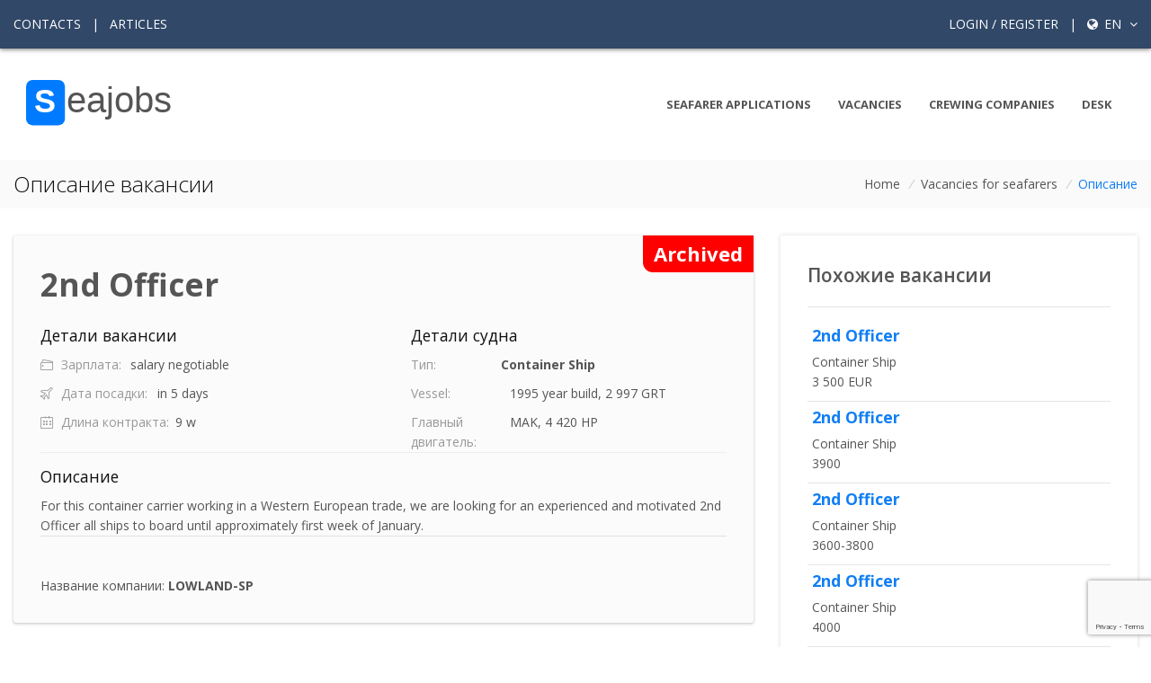

--- FILE ---
content_type: text/html; charset=UTF-8
request_url: https://seajobs.ru/en/vacancy_database/187887/2nd-officer-container-ship
body_size: 8114
content:
<!DOCTYPE html>
<html lang="en">
<head>
<script async src="https://www.googletagmanager.com/gtag/js?id=G-W16ERJ78JN"></script>
<script>
  window.dataLayer = window.dataLayer || [];
  function gtag(){dataLayer.push(arguments);}
  gtag('js', new Date());
  gtag('config', 'G-W16ERJ78JN', {
    client_storage: 'none',
    anonymize_ip: true,
    allow_google_signals: false,
    allow_ad_personalization_signals: false
  });
</script>

    <!-- Title -->
    <title>Vacancy 2nd Officer on vessel Container Ship Работа в море, вакансии для моряков и крюинговые компании</title>
        <meta name="description" content="Вакансия для 2nd Officer от компании  LOWLAND-SP">

    <!-- Required Meta Tags Always Come First -->
    <meta charset="utf-8">
    <meta name="viewport" content="width=device-width, initial-scale=1, shrink-to-fit=no">
    <meta name="keywords" content="морские вакансии, работа для моряков, крюинговые компании, анкета моряка, морские документы, работа в море">
    <meta name="robots" content="index, follow">

    <meta http-equiv="x-ua-compatible" content="ie=edge">
        <meta name="csrf-token" content="RZ3Luem79FNUWs6HhTU0ueYV1j3VFkucrs88rLq8">

    <!-- Open Graph / Social Media Meta Tags -->
    <meta property="og:title" content="Vacancy 2nd Officer on vessel Container Ship">
    <meta property="og:description" content="Платформа для моряков и крюинговых компаний. Поиск работы в море, размещение анкет и вакансий.">
    <meta property="og:type" content="website">
    <meta property="og:url" content="https://seajobs.ru/en/vacancy_database/187887/2nd-officer-container-ship">
    <meta property="og:image" content="https://seajobs.ru/images/seajobs-vacancy1.webp">



    <!-- Favicon -->
    <link rel="shortcut icon" href="../../../favicon.ico">
    <!-- Google Fonts -->
    <link rel="stylesheet" href="https://fonts.googleapis.com/css?family=Open+Sans:300,400,600,700">
    <!-- CSS Global Compulsory -->
    <link rel="stylesheet" href="https://seajobs.ru/unify/vendor/bootstrap/bootstrap.min.css?1">
    <link rel="stylesheet" href="https://seajobs.ru/unify/vendor/bootstrap/offcanvas.css">
    <!-- CSS Global Icons -->
    <link rel="stylesheet" href="https://seajobs.ru/unify/vendor/icon-awesome/css/font-awesome.min.css">
    <link rel="stylesheet" href="https://seajobs.ru/unify/vendor/icon-line/css/simple-line-icons.css">
    <link rel="stylesheet" href="https://seajobs.ru/unify/vendor/icon-etlinefont/style.css">
    <link rel="stylesheet" href="https://seajobs.ru/unify/vendor/icon-line-pro/style.css">
    <link rel="stylesheet" href="https://seajobs.ru/unify/vendor/icon-hs/style.css">
    <link rel="stylesheet" href="https://seajobs.ru/unify/vendor/dzsparallaxer/dzsparallaxer.css">
    
    
    <link rel="stylesheet" href="https://seajobs.ru/unify/vendor/animate.css">
    <link rel="stylesheet" href="https://seajobs.ru/unify/vendor/hamburgers/hamburgers.min.css">
    <link rel="stylesheet" href="https://seajobs.ru/unify/vendor/hs-megamenu/src/hs.megamenu.css">
    <link rel="stylesheet" href="https://seajobs.ru/unify/vendor/malihu-scrollbar/jquery.mCustomScrollbar.min.css">
    <link rel="stylesheet" href="https://seajobs.ru/unify/vendor/slick-carousel/slick/slick.css">
    <link rel="stylesheet" href="https://seajobs.ru/unify/vendor/fancybox/jquery.fancybox.css">
    <link rel="stylesheet" href="https://seajobs.ru/unify/vendor/chosen/chosen.css">
        <link rel="stylesheet" href="https://seajobs.ru/unify/vendor/custombox/custombox.min.css">
    
    <link rel="stylesheet" href="https://seajobs.ru/unify/css/unify-core.css">
    <link rel="stylesheet" href="https://seajobs.ru/unify/css/unify-components.css?12">
    <link rel="stylesheet" href="https://seajobs.ru/unify/css/unify-globals.css?1">
    

    
    <link rel="stylesheet" href="https://seajobs.ru/unify/css/custom.css?12_3">
        <style>
        :root {
            --primary-color: #314868;
            --secondary-color: #2d9add;
            --dark-color: #333;
            --light-color: #f8f9fa;
            --seajobs-bg: #314868;
        }

        body {
            display: flex;
            flex-direction: column;
            min-height: 100vh;
            scroll-behavior: smooth;
        }

        main {
            flex: 1 0 auto;
        }

        .g-bg-seajobs {
            background-color: var(--seajobs-bg) !important;
        }

   

        /* Header improvements */
        .navbar-brand img {
            height: 70px;
            transition: height 0.3s ease;
        }

        @media (max-width: 992px) {
            .navbar-brand img {
                height: 60px;
            }
        }

        /* Navigation improvements */
        .nav-item {
            position: relative;
        }

        .nav-item::after {
            content: '';
            position: absolute;
            width: 0;
            height: 2px;
            bottom: 0;
            left: 0;
            background-color: var(--secondary-color);
            transition: width 0.3s ease;
        }

        .nav-item:hover::after,
        .nav-item.active::after {
            width: 100%;
        }

        /* Footer improvements */
        .footer-link {
            display: block;
            padding: 0.5rem 0;
            color: rgba(255, 255, 255, 0.8);
            transition: color 0.3s ease, transform 0.3s ease;
        }

        .footer-link:hover {
            color: #fff;
            transform: translateX(5px);
            text-decoration: none;
        }

        /* Custom dropdown styling */
        .custom-dropdown {
            position: relative;
        }

        .dropdown-menu {
            border-radius: 0;
            border: none;
            box-shadow: 0 5px 15px rgba(0,0,0,0.1);
        }

        /* Better user menu */
        .user-menu-link {
            display: flex;
            align-items: center;
            padding: 0.5rem 1rem;
            color: rgba(255, 255, 255, 0.8);
            transition: background-color 0.3s, color 0.3s;
        }

        .user-menu-link:hover {
            background-color: rgba(255, 255, 255, 0.1);
            color: #fff;
            text-decoration: none;
        }

        .user-menu-link i {
            width: 20px;
            text-align: center;
            margin-right: 8px;
        }
    </style>
   
    
    
    
</head>

<body>
<main>
    <!-- Header -->
    <header id="js-header" class="u-header  u-header--toggle-section u-header--change-appearance">
        <!-- Top Bar -->
        <div class="u-header__section u-header__section--hidden u-header__section--dark g-bg-seajobs g-py-20" style="box-shadow: 0px 1px 5px 0px #7b7777;">
                    <div class="container">
                <div class="row flex-column flex-md-row align-items-center justify-content-between text-uppercase g-color-white g-font-size-14 g-mx-minus-15">
                    <!-- Responsive Toggle Button -->
                    <button class="g-hidden-md-up d-block btn btn-xs u-btn-primary g-brd-none g-line-height-1 mx-auto"
                            type="button" aria-controls="dropdown-megamenu" aria-expanded="false"
                            aria-label="Toggle navigation" data-toggle="collapse" data-target="#dropdown-megamenu">
              <span class="hamburger hamburger--slider">
            <span class="hamburger-box">
              <span class="hamburger-inner g-bg-white"></span>
              </span>
              </span>
                    </button>
                    <!-- End Responsive Toggle Button -->
                    <div class="col-auto g-px-15 w-100 g-width-auto--md">
                        <ul id="dropdown-megamenu"
                            class="d-md-block collapse list-inline g-line-height-1 g-mx-minus-4 mb-0">
                            <li class="d-block d-md-inline-block g-mx-4">
                                <a href="https://seajobs.ru/en/contacts" class="g-color-white g-color-primary--hover g-text-underline--none--hover">Contacts</a>
                            </li>
                            <li class="d-block g-hidden-md-down d-md-inline-block g-mx-4">|</li>
                            <li class="d-block d-md-inline-block g-mx-4">
                                <a href="https://seajobs.ru/en/articles_all" class="g-color-white g-color-primary--hover g-text-underline--none--hover">Articles</a>
                            </li>
                        </ul>
                    </div>

                    <div class="col-auto g-px-15">
                        <ul class="list-inline g-line-height-1 g-mt-minus-10 g-mx-minus-4 mb-0">
                                                        <li class="list-inline-item g-mx-4 g-mt-10">
                                <a href="https://seajobs.ru/en/login"
                                   class="g-color-white g-color-primary--hover g-text-underline--none--hover">Login / Register</a>
                            </li>
                            
                                            
                                                <li class="list-inline-item g-mx-4 g-mt-10">|</li>
                                            
                                            
                                          <li class="list-inline-item g-mx-4 g-mt-10">
                                
                                <a href="#!" id="languages-dropdown-invoker-2"
                                   class="g-color-white g-text-underline--none--hover"
                                   aria-controls="languages-dropdown-2" aria-haspopup="true" aria-expanded="false"
                                   data-dropdown-event="click" data-dropdown-target="#languages-dropdown-2"
                                   data-dropdown-type="css-animation" data-dropdown-duration="300"
                                   data-dropdown-hide-on-scroll="false" data-dropdown-animation-in="fadeIn"
                                   data-dropdown-animation-out="fadeOut">
                                            <i class="fa fa-globe g-font-size-14 g-mr-3"></i>
                                            en
                                   <i class="fa fa-angle-down g-ml-5"></i>
                                </a>
                                <ul id="languages-dropdown-2"
                                    class="list-unstyled g-pos-abs g-right-0 g-bg-seajobs g-width-160 g-pb-5 g-mt-13"
                                    aria-labelledby="languages-dropdown-invoker-2">

                                                                            <li>
                                            <a class="d-block g-color-white g-color-primary--hover g-text-underline--none--hover g-py-5 g-px-20"
                                               hreflang="en"
                                               href="http://seajobs.ru/en/vacancy_database/187887/2nd-officer-container-ship">
                                                English
                                            </a>
                                        </li>
                                                                            <li>
                                            <a class="d-block g-color-white g-color-primary--hover g-text-underline--none--hover g-py-5 g-px-20"
                                               hreflang="ru"
                                               href="http://seajobs.ru/ru/vacancy_database/187887/2nd-officer-container-ship">
                                                русский
                                            </a>
                                        </li>
                                                                    </ul>
                            </li>            
                                            
                        </ul>
                    </div>
                </div>
            </div>
        </div>
        <!-- End Top Bar -->

        <div class="u-header__section u-header__section--light g-bg-white-opacity-0_9 g-py-10"
             data-header-fix-moment-exclude="g-bg-white-opacity-0_9 g-py-10"
             data-header-fix-moment-classes="g-bg-white u-shadow-v18 g-py-0">
            <nav class="navbar navbar-expand-lg">
                <div class="container">
                    <!-- Responsive Toggle Button -->
                    <button class="navbar-toggler navbar-toggler-right btn g-line-height-1 g-brd-none g-pa-0 g-pos-abs g-top-3 g-right-0"
                            type="button" aria-label="Toggle navigation" aria-expanded="false" aria-controls="navBar"
                            data-toggle="collapse" data-target="#navBar">
              <span class="hamburger hamburger--slider">
            <span class="hamburger-box">
              <span class="hamburger-inner"></span>
              </span>
              </span>
                    </button>
        
                        <a href="https://seajobs.ru/en">
                            <img style="height:90px"  src="https://seajobs.ru/unify/img/logo/sj.svg?667" alt="Image Description">
                        </a>

                    </a>
                    <!-- End Logo -->

                    <!-- Navigation -->
                    <div class="collapse navbar-collapse align-items-center flex-sm-row" id="navBar">
                        <ul class="navbar-nav text-uppercase g-font-weight-700 ml-auto">
                            <li class="nav-item g-mx-15--lg ">
                                <a href="https://seajobs.ru/en/applications" class="nav-link px-0">
                                    Seafarer Applications
                                </a>
                            </li>
                            <li class="nav-item g-mx-15--lg ">
                                <a href="https://seajobs.ru/en/job" class="nav-link px-0">
                                    Vacancies
                                </a>
                            </li>
                            <li class="nav-item g-mx-15--lg ">
                                <a href="https://seajobs.ru/en/companies" class="nav-link px-0">
                                    Crewing companies
                                </a>
                            </li>
                            <li class="nav-item g-mx-15--lg ">
                                <a href="https://seajobs.ru/en/desk" class="nav-link px-0">
                                    Desk
                                </a>
                            </li>
                        </ul>
                    </div>
                    <!-- End Navigation -->
                </div>
            </nav>
        </div>
    </header>
    <!-- End Header -->
    <!-- Page Title -->
    <section class="g-bg-secondary g-py-10">
        <div class="container">
            <div class="d-sm-flex text-center">
                <div class="align-self-center">
                    <h2 class="h3 g-color-gray-dark-v1 g-font-weight-300 w-100 g-mb-10 g-mb-0--md">Описание вакансии </h2>
                </div>
                <div class="align-self-center ml-auto">
                    <ul class="u-list-inline">
                        <li class="list-inline-item g-mr-5">
                            <a class="u-link-v5 g-color-main" href="https://seajobs.ru/en">Home</a>
                            <i class="g-color-gray-light-v2 g-ml-5">/</i>
                        </li>
                        <li class="list-inline-item g-mr-5">
                            <a class="u-link-v5 g-color-main" href="https://seajobs.ru/en/job">Vacancies for seafarers</a>
                            <i class="g-color-gray-light-v2 g-ml-5">/</i>
                        </li>
                        <li class="list-inline-item g-color-primary">
                            <span>Описание</span>
                        </li>
                    </ul>
                </div>
            </div>
        </div>
    </section>
    <!-- Page Title -->

    <!-- Jobs Description -->
    <section class="g-py-30">
        <div class="container">
            <div class="row">
                <!-- Content -->
                <div class="col-md-8">
                    <div class="rd_ g-pa-30 g-mb-30">
                                                    <span class="notify-badge">Archived</span>
                                                <h1 class="h1 g-font-weight-800 g-mb-20">2nd Officer</h1>
                                                    <div class="row">
                            <div class="col-md-6">
                                <div>

                                    <h3 class="h5 g-color-gray-dark-v1 g-mb-10">Детали вакансии</h3>
                                    <ul class="list-unstyled mb-0">
                                        <li class="media g-mb-10">
                      <span class="d-block g-color-gray-dark-v5 g-width-100">
                          <i class="icon-wallet g-pos-rel g-top-1 g-mr-5"></i> Зарплата:
                        </span>
                                            <span class="media-body">salary negotiable</span>
                                        </li>
                                        <li class="media g-mb-10">
                      <span class="d-block g-color-gray-dark-v5 g-width-130">
                          <i class="icon-plane g-pos-rel g-top-1 g-mr-5"></i> Дата посадки:
                        </span>
                                            <span class="media-body">in 5 days</span>
                                        </li>
                                        <li class="media">
                      <span class="d-block g-color-gray-dark-v5 g-width-150">
                          <i class="icon-calendar g-pos-rel g-top-1 g-mr-5"></i> Длина контракта:
                        </span>
                                            <span class="media-body">9 w</span>
                                        </li>
                                    </ul>
                                </div>
                            </div>
                            <div class="col-md-6">
                                <div class="col-lg g-mb-30 g-mb-0--lg">
                                    <h3 class="h5 g-color-gray-dark-v1 g-mb-10">Детали судна</h3>
                                    <ul class="list-unstyled mb-0">
                                                                                <li class="media g-mb-10">
                                            <span class="d-block g-color-gray-dark-v5 g-width-100">Тип:</span>
                                            <span class="media-body"><strong>Container Ship</strong></span>
                                        </li>
                                                                                                                            <li class="media g-mb-10">

                                                <span class="d-block g-color-gray-dark-v5 g-width-110">Vessel:</span>
                                                <span class="media-body">1995 year build, 2 997 GRT</span>

                                            </li>
                                        
                                                                                    <li class="media">
                                                <span class="d-block g-color-gray-dark-v5 g-width-110">Главный двигатель:</span>
                                                <span class="media-body">MAK, 4 420 HP</span>
                                            </li>
                                                                            </ul>
                                </div>
                            </div>
                        </div>
                        <hr class="g-brd-gray-light-v4">
                                                    <div class="row">
                                <div class="col-md-12">
                                    <h3 class="h5 g-color-gray-dark-v1 g-mb-10">Описание</h3>
                                    <p class="mb-0">
                                        For this container carrier working in a Western European trade, we are looking for an experienced and motivated 2nd Officer all ships to board until approximately first week of January.
                                    </p>
                                </div>
                            </div>
                                                <hr>
                        
                                                    <div class="row g-pt-30">
                                <div class="col-md-12">
                                    Название компании: <strong> LOWLAND-SP</strong>
                                </div>
                            </div>
                                                    


                    </div>
                </div>
                <div class="col-md-4">
                    <div class="u-shadow-v1-3  g-pa-30 g-mb-30">
                        <h4 class="h4 g-font-weight-600 g-mb-20">Похожие вакансии</h4>
                        <hr>

                                                                                    <div class=" g-pa-5 g-mb-5">
                                    <a href="https://seajobs.ru/en/vacancy_database/213303/2nd-officer-container-ship">
                                        <h5 class="h5 g-font-weight-800">2nd Officer</h5></a>
                                    <div>Container Ship</div>
                                    <div>3 500 EUR</div>
                                </div>
                                <hr style="margin-bottom: 0; margin-top: 0">
                                                            <div class=" g-pa-5 g-mb-5">
                                    <a href="https://seajobs.ru/en/vacancy_database/213514/2nd-officer-container-ship">
                                        <h5 class="h5 g-font-weight-800">2nd Officer</h5></a>
                                    <div>Container Ship</div>
                                    <div>3900</div>
                                </div>
                                <hr style="margin-bottom: 0; margin-top: 0">
                                                            <div class=" g-pa-5 g-mb-5">
                                    <a href="https://seajobs.ru/en/vacancy_database/214921/2nd-officer-container-ship">
                                        <h5 class="h5 g-font-weight-800">2nd Officer</h5></a>
                                    <div>Container Ship</div>
                                    <div>3600-3800</div>
                                </div>
                                <hr style="margin-bottom: 0; margin-top: 0">
                                                            <div class=" g-pa-5 g-mb-5">
                                    <a href="https://seajobs.ru/en/vacancy_database/214927/2nd-officer-container-ship">
                                        <h5 class="h5 g-font-weight-800">2nd Officer</h5></a>
                                    <div>Container Ship</div>
                                    <div>4000</div>
                                </div>
                                <hr style="margin-bottom: 0; margin-top: 0">
                                                            <div class=" g-pa-5 g-mb-5">
                                    <a href="https://seajobs.ru/en/vacancy_database/215067/2nd-officer-container-ship">
                                        <h5 class="h5 g-font-weight-800">2nd Officer</h5></a>
                                    <div>Container Ship</div>
                                    <div>3 500 EUR</div>
                                </div>
                                <hr style="margin-bottom: 0; margin-top: 0">
                                                                        </div>
                </div>
                <!-- End Content -->
            </div>
        </div>
    </section>
    <!-- End Jobs Description -->
    <div id="modal1" class="text-left g-width-600 g-bg-white g-overflow-y-auto g-pa-20 g-pt-20" style="display: none;">
        <button type="button" class="close" onclick="Custombox.modal.close();">
            <i class="hs-icon hs-icon-close"></i>
        </button>
        <h4 class="g-mb-20">Apply for vacancy</h4>


        <div class="alert alert-danger cv-errors" style="display: none"></div>
        <form method="POST" action="https://seajobs.ru/vacancy/apply/id" accept-charset="UTF-8" id="vacancyForm" enctype="multipart/form-data"><input name="_token" type="hidden" value="RZ3Luem79FNUWs6HhTU0ueYV1j3VFkucrs88rLq8">
        <input name="vacancy_id" type="hidden" value="">

        <div class="row">

            <div class="col">

                <div class="form-group g-pos-rel g-mb-20">
                    <label for="name" class="g-mb-10">Name</label>
                    <input class="form-control rounded-0 form-control-md g-py-15 g-px-15 mb-3" placeholder="Name" required name="name" type="text" id="name">

                </div>

            </div>

        </div>

        <div class="row">

            <div class="col">

                <div class="form-group g-pos-rel g-mb-20">
                    <label for="surname" class="g-mb-10">Surname</label>
                    <input class="form-control rounded-0 form-control-md g-py-15 g-px-15 mb-3" placeholder="Surname" required name="surname" type="text" id="surname">

                </div>

            </div>

        </div>

        <div class="row">

            <div class="col">

                <div class="form-group g-pos-rel g-mb-20">
                    <label for="email" class="g-mb-10">E-mail</label>
                    <input class="form-control rounded-0 form-control-md g-py-15 g-px-15 mb-3" placeholder="E-mail" required name="email" type="email" id="email">

                </div>

            </div>

        </div>


        <div class="row">

            <div class="col">

                <div class="form-group g-pos-rel g-mb-20">
                    <label for="phone" class="g-mb-10">Mobile phone</label>
                    <input class="form-control rounded-0 form-control-md g-py-15 g-px-15 mb-3" placeholder="phone" required name="phone" type="text" id="phone">

                </div>

            </div>

        </div>
        <div class="form-group">
            <input name="cvfile" id="cvFile" type="file">
        </div>

        <input id="token" type="hidden" name="token">
        
        

        <button type="submit" class="btn btn-md u-btn-primary g-width-170 g-mr-10 g-mb-15">
            <span class="apply_normal">Отправить</span>
            <span class="apply_loading" style="display: none">
            <i class="fa fa-spinner fa-spin"></i>
            <span class="sr-only">Loading...</span>
           </span>
        </button>
          <p>Нажимая кнопку Отправить вы подтверждаете свое согласие с <a target="_blank" href="https://seajobs.ru/ru/terms">условиями использования сайта.</a>        
        </p>



        </form>


        <p><a href="https://www.seajobs.ru/ru/signup?seaman" target='_blank'>Зарегистрируйся</a> и отправляй анкету
            одним кликом</p>

    </div>
    <div id="modal3" class="text-left g-width-600 g-bg-white g-overflow-y-auto g-pa-20 g-pt-20" style="display: none;">
        <button type="button" class="close" onclick="Custombox.modal.close();">
            <i class="hs-icon hs-icon-close"></i>
        </button>
        <h4 class="g-mb-20">Вы хотите отправить анкету на эту вакансию? </h4>
        <div class="alert alert-danger cv-reg-errors" style="display: none"></div>
        <button class="btn btn-primary apply_vacancy_loggedin" data-vacancyid="">Отправить</button>
    </div>
    <div id="modal2" class="text-left g-max-width-600 g-bg-white g-overflow-y-auto g-pa-20" style="display: none;">
        <button type="button" class="close" onclick="Custombox.modal.close();">
            <i class="hs-icon hs-icon-close"></i>
        </button>
        <h4 class="g-mb-20">Анкета отправлена</h4>
        <p>Ваша анкета успешно отправлена</p>
    </div>


<!-- Footer -->
    <div id="contacts-section" class="g-bg-black-opacity-0_9 g-color-white-opacity-0_8 g-py-60">
        <div class="container">
            <div class="row">
                <!-- Footer Content -->
                <div class="col-lg-3 col-md-6 g-mb-40 g-mb-0--lg">
                    <div class="u-heading-v2-3--bottom g-brd-white-opacity-0_8 g-mb-20">
                        <h2 class="u-heading-v2__title h6 text-uppercase mb-0">О сайте</h2>
                    </div>
                    <p>Информационный сайт для моряков и крюинговых компаний. Работа и вакансии в море.</p>
                </div>
                <!-- End Footer Content -->


                <!-- Footer Content -->
                <div class="col-lg-3 col-md-6 g-mb-40 g-mb-0--lg">

                </div>
                <!-- End Footer Content -->

                <!-- Footer Content -->
                <div class="col-lg-3 col-md-6 g-mb-40 g-mb-0--lg">
                    <div class="u-heading-v2-3--bottom g-brd-white-opacity-0_8 g-mb-20">
                        <h2 class="u-heading-v2__title h6 text-uppercase mb-0">Полезные ссылки</h2>
                    </div>

                    <nav class="text-uppercase1">
                        <ul class="list-unstyled g-mt-minus-10 mb-0">
                            <li class="g-pos-rel g-brd-bottom g-brd-white-opacity-0_1 g-py-10">
                                <h4 class="h6 g-pr-20 mb-0">
                                    <a class="g-color-white-opacity-0_8 g-color-white--hover" href="https://seajobs.ru/en/about">О сайте</a>
                                    <i class="fa fa-angle-right g-absolute-centered--y g-right-0"></i>
                                </h4>
                            </li>
                            <li class="g-pos-rel g-brd-bottom g-brd-white-opacity-0_1 g-py-10">
                                <h4 class="h6 g-pr-20 mb-0">
                                    <a class="g-color-white-opacity-0_8 g-color-white--hover" href="https://seajobs.ru/en/applications">Анкеты моряков</a>
                                    <i class="fa fa-angle-right g-absolute-centered--y g-right-0"></i>
                                </h4>
                            </li>
                            <li class="g-pos-rel g-brd-bottom g-brd-white-opacity-0_1 g-py-10">
                                <h4 class="h6 g-pr-20 mb-0">
                                    <a class="g-color-white-opacity-0_8 g-color-white--hover" href="https://seajobs.ru/en/job">Вакансии для моряков</a>
                                    <i class="fa fa-angle-right g-absolute-centered--y g-right-0"></i>
                                </h4>
                            </li>
                   
                            <li class="g-pos-rel g-brd-bottom g-brd-white-opacity-0_1 g-py-10">
                                <h4 class="h6 g-pr-20 mb-0">
                                    <a class="g-color-white-opacity-0_8 g-color-white--hover" href="https://seajobs.ru/en/contacts">Связь с нами</a>
                                    <i class="fa fa-angle-right g-absolute-centered--y g-right-0"></i>
                                </h4>
                            </li>
                 
                        
                        </ul>
                    </nav>
                </div>
            </div>
        </div>
    </div>
    <!-- End Footer -->

    <!-- Copyright Footer -->
    <footer class="g-bg-gray-dark-v1 g-color-white-opacity-0_8 g-py-20">
        <div class="container">
            <div class="row">
                <div class="col-md-8 text-center text-md-left g-mb-10 g-mb-0--md">
                    <div class="d-lg-flex">
                    
                        <ul class="u-list-inline">
                            <li class="list-inline-item">
                                <a class="g-color-white-opacity-0_8 g-color-white--hover" href="https://seajobs.ru/en/terms">Terms</a>
                            </li>
                                    <li class="list-inline-item">
                                <span>|</span>
                            </li>
                                
                               <li class="list-inline-item">
                                <a class="g-color-white-opacity-0_8 g-color-white--hover" target="_blank" href="https://seajobs.ru/en/policy">Политика конфиденциальности</a>
                            </li>  
                             
                         
                            <li class="list-inline-item">
                                <span>|</span>
                            </li>

                            <li class="list-inline-item">
                                <a class="g-color-white-opacity-0_8 g-color-white--hover" href="https://seajobs.ru/en/contacts">Форма обратной связи</a>
                            </li>
                        </ul>
                    </div>
                </div>

            </div>
        </div>
    </footer>
    <!-- End Copyright Footer -->
    <a class="js-go-to u-go-to-v1" href="#!" data-type="fixed" data-position='{
     "bottom": 15,
     "right": 15
   }' data-offset-top="400" data-compensation="#js-header" data-show-effect="zoomIn">
        <i class="hs-icon hs-icon-arrow-top"></i>
    </a>
</main>

<!-- JS Global Compulsory -->
<script src="https://seajobs.ru/js/app.js?3"></script>
<script src="https://seajobs.ru/unify/vendor/jquery-migrate/jquery-migrate.min.js"></script>
<script src="https://seajobs.ru/unify/vendor/popper.min.js"></script>
<script src="https://seajobs.ru/unify/vendor/bootstrap/bootstrap.min.js?kl"></script>
<script src="https://seajobs.ru/unify/vendor/bootstrap/offcanvas.js"></script>
<script src="https://seajobs.ru/unify/vendor/js.cookie.js"></script>
    <script src="https://seajobs.ru/unify/vendor/jquery-validation/dist/jquery.validate.min.js"></script>
    <script src="https://seajobs.ru/unify/vendor/jquery-validation/dist/additional-methods.min.js"></script>

<!-- JS Implementing Plugins -->
<script src="https://seajobs.ru/unify/vendor/hs-megamenu/src/hs.megamenu.js"></script>
<script src="https://seajobs.ru/unify/vendor/dzsparallaxer/dzsparallaxer.js"></script>
<script src="https://seajobs.ru/unify/vendor/chosen/chosen.jquery.js"></script>
<script src="https://seajobs.ru/unify/vendor/fancybox/jquery.fancybox.min.js"></script>
<script  src="https://seajobs.ru/unify/vendor/slick-carousel/slick/slick.js"></script>
<!-- JS Unify -->
<script src="https://seajobs.ru/unify/js/hs.core.js?u"></script>
<script src="https://seajobs.ru/unify/js/components/hs.header.js"></script>
<script src="https://seajobs.ru/unify/js/helpers/hs.hamburgers.js"></script>
<script src="https://seajobs.ru/unify/js/components/hs.dropdown.js"></script>
<script src="https://seajobs.ru/unify/js/components/hs.scrollbar.js"></script>
<script src="https://seajobs.ru/unify/js/components/hs.popup.js"></script>
<script src="https://seajobs.ru/unify/js/components/hs.carousel.js"></script>
<script src="https://seajobs.ru/unify/js/components/hs.go-to.js"></script>
<script src="https://seajobs.ru/unify/js/components/hs.select.js?56"></script>
    <script src="https://seajobs.ru/unify/vendor/custombox/custombox.min.js"></script>
    <script src="https://seajobs.ru/unify/js/components/hs.modal-window.js?5sdfdsf6"></script>

    <script src='https://www.google.com/recaptcha/api.js?render=6Lf8r3YaAAAAAKEhVKr7cDLnVdwIHqMOHqwrF1ad'></script>

    <script>
        grecaptcha.ready(function() {
            grecaptcha.execute('6Lf8r3YaAAAAAKEhVKr7cDLnVdwIHqMOHqwrF1ad', {action: 'submit'}).then(function(token) {
                document.getElementById('token').value = token
            });
        });
    </script>

    <script>
        var vacancy_id;
        $(document).on('click', '.apply_vacancy_loggedin', function () {
            _this = $(this);
            cverror = $('.cv-reg-errors');
            $.ajax({
                url: '/send_registered_cv_to_vacancy', // Url to which the request is send
                type: "POST",             // Type of request to be send, called as method
                data: {vacancy_id: vacancy_id}, // Data sent to server, a set of key/value pairs (i.e. form fields and values)
                success: function (data)   // A function to be called if request succeeds
                {
                    Custombox.modal.close();
                    var modal = new Custombox.modal({
                        content: {
                            effect: 'fadein',
                            target: '#modal2'
                        }
                    });
                    modal.open();
                }
                ,
                error: function (xhr) {
                    cverror.empty().show();
                    if (xhr) {
                        $.each(xhr.responseJSON.error, function (index, article) {

                            cverror.append("<p>" + article + "</p>");

                        });
                    } else {
                        cverror.append("<p>Error</p>");
                    }


                }
            });
        });
        $(document).on('click', '.modal3_', function () {
            var modal = new Custombox.modal({
                content: {
                    effect: 'fadein',
                    target: '#modal3'
                }
            });
            vacancy_id = $(this).data("vacancy");
            modal.open();
        });
        $(document).on('click', '.modal1_', function () {
            var modal = new Custombox.modal({
                content: {
                    effect: 'fadein',
                    target: '#modal1'
                }
            });
            $('input[name="vacancy_id"]').val($(this).data("vacancy"));
            modal.open();
        });

        $.validator.addMethod('filesize', function (value, element, param) {
            return this.optional(element) || (element.files[0].size <= param)
        }, 'The following form allows to upload PDF,DOC,DOCX,XLS,XLSX formats which is smaller than 2 MB in size');

        jQuery(function ($) {

            $.ajaxSetup({
                headers: {
                    'X-CSRF-TOKEN': $('meta[name="csrf-token"]').attr('content')
                }
            });

            var validator = $("#vacancyForm").validate({
                rules: {
                    cvfile: {
                        required: true,
                        extension: "pdf,doc,docx,xls,xlsx",
                        accept: "application/vnd.openxmlformats,application/octet-stream,application/pdf,application/msword,application/vnd.openxmlformats-officedocument.wordprocessingml.document,application/vnd.ms-excel,application/vnd.openxmlformats-officedocument.spreadsheetml.sheet",
                        filesize: 2097152
                    }
                },
                submitHandler: function (form) {
                    $(':input[type="submit"]').prop('disabled', true);
                    $('.apply_normal').hide();
                    $('.apply_loading').show();
//                    $(form).ajaxSubmit();
                    var f = form;

                    cverror = $('.cv-errors');

                    $.ajax({
                        url: '/send_cv_to_vacancy', // Url to which the request is send
                        type: "POST",             // Type of request to be send, called as method
                        data: new FormData(form), // Data sent to server, a set of key/value pairs (i.e. form fields and values)
                        contentType: false,       // The content type used when sending data to the server.
                        cache: false,             // To unable request pages to be cached
                        processData: false,        // To send DOMDocument or non processed data file it is set to false
                        success: function (data)   // A function to be called if request succeeds
                        {
                            $(':input[type="submit"]').prop('disabled', false);
                            f.reset();
                            cverror.hide().empty();
                            Custombox.modal.close();

                            var modal = new Custombox.modal({
                                content: {
                                    effect: 'fadein',
                                    target: '#modal2'
                                }
                            });

                            modal.open();


                        }
                        ,
                        error: function (xhr) {
                            $(':input[type="submit"]').prop('disabled', false);

                            cverror.empty().show();

                            if (xhr) {
                                $.each(xhr.responseJSON.error, function (index, article) {

                                    cverror.append("<p>" + article + "</p>");

                                });
                            } else {
                                cverror.append("<p>Error</p>");
                            }


                        }

                    });


                }
            });
            document.addEventListener('custombox:overlay:close', function () {
                $('.apply_normal').show();
                $('.apply_loading').hide();
                $('.cv-reg-errors').hide();
                $('.cv-errors').hide();
                $('#vacancyForm')[0].reset();
                $("input.error").removeClass("error");
                validator.resetForm();
            });
        });


    </script>


<!-- JS Custom -->
<script src="https://seajobs.ru/unify/js/custom.js"></script>

<script>

    $(document).on('ready', function () {
        // initialization of go to
        $.HSCore.components.HSGoTo.init('.js-go-to');
        // initialization of carousel
        $.HSCore.components.HSCarousel.init('.js-carousel');

        // initialization of HSDropdown component
        $.HSCore.components.HSDropdown.init($('[data-dropdown-target]'));

        // initialization of HSScrollBar component
        $.HSCore.components.HSScrollBar.init($('.js-scrollbar'));
        $.HSCore.components.HSSelect.init($('.js-custom-select'), {
            disable_search:false

        });

        // initialization of popups
        $.HSCore.components.HSPopup.init('.js-fancybox');
    });

    $(window).on('load', function () {
        // initialization of header
        $.HSCore.components.HSHeader.init($('#js-header'));
        $.HSCore.helpers.HSHamburgers.init('.hamburger');

        // initialization of HSMegaMenu component
        $('#dropdown-megamenu').HSMegaMenu({
            event: 'hover',
            pageContainer: $('.container'),
            breakpoint: 767
        });
    });
</script>

</body>
</html>


--- FILE ---
content_type: text/html; charset=utf-8
request_url: https://www.google.com/recaptcha/api2/anchor?ar=1&k=6Lf8r3YaAAAAAKEhVKr7cDLnVdwIHqMOHqwrF1ad&co=aHR0cHM6Ly9zZWFqb2JzLnJ1OjQ0Mw..&hl=en&v=PoyoqOPhxBO7pBk68S4YbpHZ&size=invisible&anchor-ms=20000&execute-ms=30000&cb=s7til7kqfh1m
body_size: 48515
content:
<!DOCTYPE HTML><html dir="ltr" lang="en"><head><meta http-equiv="Content-Type" content="text/html; charset=UTF-8">
<meta http-equiv="X-UA-Compatible" content="IE=edge">
<title>reCAPTCHA</title>
<style type="text/css">
/* cyrillic-ext */
@font-face {
  font-family: 'Roboto';
  font-style: normal;
  font-weight: 400;
  font-stretch: 100%;
  src: url(//fonts.gstatic.com/s/roboto/v48/KFO7CnqEu92Fr1ME7kSn66aGLdTylUAMa3GUBHMdazTgWw.woff2) format('woff2');
  unicode-range: U+0460-052F, U+1C80-1C8A, U+20B4, U+2DE0-2DFF, U+A640-A69F, U+FE2E-FE2F;
}
/* cyrillic */
@font-face {
  font-family: 'Roboto';
  font-style: normal;
  font-weight: 400;
  font-stretch: 100%;
  src: url(//fonts.gstatic.com/s/roboto/v48/KFO7CnqEu92Fr1ME7kSn66aGLdTylUAMa3iUBHMdazTgWw.woff2) format('woff2');
  unicode-range: U+0301, U+0400-045F, U+0490-0491, U+04B0-04B1, U+2116;
}
/* greek-ext */
@font-face {
  font-family: 'Roboto';
  font-style: normal;
  font-weight: 400;
  font-stretch: 100%;
  src: url(//fonts.gstatic.com/s/roboto/v48/KFO7CnqEu92Fr1ME7kSn66aGLdTylUAMa3CUBHMdazTgWw.woff2) format('woff2');
  unicode-range: U+1F00-1FFF;
}
/* greek */
@font-face {
  font-family: 'Roboto';
  font-style: normal;
  font-weight: 400;
  font-stretch: 100%;
  src: url(//fonts.gstatic.com/s/roboto/v48/KFO7CnqEu92Fr1ME7kSn66aGLdTylUAMa3-UBHMdazTgWw.woff2) format('woff2');
  unicode-range: U+0370-0377, U+037A-037F, U+0384-038A, U+038C, U+038E-03A1, U+03A3-03FF;
}
/* math */
@font-face {
  font-family: 'Roboto';
  font-style: normal;
  font-weight: 400;
  font-stretch: 100%;
  src: url(//fonts.gstatic.com/s/roboto/v48/KFO7CnqEu92Fr1ME7kSn66aGLdTylUAMawCUBHMdazTgWw.woff2) format('woff2');
  unicode-range: U+0302-0303, U+0305, U+0307-0308, U+0310, U+0312, U+0315, U+031A, U+0326-0327, U+032C, U+032F-0330, U+0332-0333, U+0338, U+033A, U+0346, U+034D, U+0391-03A1, U+03A3-03A9, U+03B1-03C9, U+03D1, U+03D5-03D6, U+03F0-03F1, U+03F4-03F5, U+2016-2017, U+2034-2038, U+203C, U+2040, U+2043, U+2047, U+2050, U+2057, U+205F, U+2070-2071, U+2074-208E, U+2090-209C, U+20D0-20DC, U+20E1, U+20E5-20EF, U+2100-2112, U+2114-2115, U+2117-2121, U+2123-214F, U+2190, U+2192, U+2194-21AE, U+21B0-21E5, U+21F1-21F2, U+21F4-2211, U+2213-2214, U+2216-22FF, U+2308-230B, U+2310, U+2319, U+231C-2321, U+2336-237A, U+237C, U+2395, U+239B-23B7, U+23D0, U+23DC-23E1, U+2474-2475, U+25AF, U+25B3, U+25B7, U+25BD, U+25C1, U+25CA, U+25CC, U+25FB, U+266D-266F, U+27C0-27FF, U+2900-2AFF, U+2B0E-2B11, U+2B30-2B4C, U+2BFE, U+3030, U+FF5B, U+FF5D, U+1D400-1D7FF, U+1EE00-1EEFF;
}
/* symbols */
@font-face {
  font-family: 'Roboto';
  font-style: normal;
  font-weight: 400;
  font-stretch: 100%;
  src: url(//fonts.gstatic.com/s/roboto/v48/KFO7CnqEu92Fr1ME7kSn66aGLdTylUAMaxKUBHMdazTgWw.woff2) format('woff2');
  unicode-range: U+0001-000C, U+000E-001F, U+007F-009F, U+20DD-20E0, U+20E2-20E4, U+2150-218F, U+2190, U+2192, U+2194-2199, U+21AF, U+21E6-21F0, U+21F3, U+2218-2219, U+2299, U+22C4-22C6, U+2300-243F, U+2440-244A, U+2460-24FF, U+25A0-27BF, U+2800-28FF, U+2921-2922, U+2981, U+29BF, U+29EB, U+2B00-2BFF, U+4DC0-4DFF, U+FFF9-FFFB, U+10140-1018E, U+10190-1019C, U+101A0, U+101D0-101FD, U+102E0-102FB, U+10E60-10E7E, U+1D2C0-1D2D3, U+1D2E0-1D37F, U+1F000-1F0FF, U+1F100-1F1AD, U+1F1E6-1F1FF, U+1F30D-1F30F, U+1F315, U+1F31C, U+1F31E, U+1F320-1F32C, U+1F336, U+1F378, U+1F37D, U+1F382, U+1F393-1F39F, U+1F3A7-1F3A8, U+1F3AC-1F3AF, U+1F3C2, U+1F3C4-1F3C6, U+1F3CA-1F3CE, U+1F3D4-1F3E0, U+1F3ED, U+1F3F1-1F3F3, U+1F3F5-1F3F7, U+1F408, U+1F415, U+1F41F, U+1F426, U+1F43F, U+1F441-1F442, U+1F444, U+1F446-1F449, U+1F44C-1F44E, U+1F453, U+1F46A, U+1F47D, U+1F4A3, U+1F4B0, U+1F4B3, U+1F4B9, U+1F4BB, U+1F4BF, U+1F4C8-1F4CB, U+1F4D6, U+1F4DA, U+1F4DF, U+1F4E3-1F4E6, U+1F4EA-1F4ED, U+1F4F7, U+1F4F9-1F4FB, U+1F4FD-1F4FE, U+1F503, U+1F507-1F50B, U+1F50D, U+1F512-1F513, U+1F53E-1F54A, U+1F54F-1F5FA, U+1F610, U+1F650-1F67F, U+1F687, U+1F68D, U+1F691, U+1F694, U+1F698, U+1F6AD, U+1F6B2, U+1F6B9-1F6BA, U+1F6BC, U+1F6C6-1F6CF, U+1F6D3-1F6D7, U+1F6E0-1F6EA, U+1F6F0-1F6F3, U+1F6F7-1F6FC, U+1F700-1F7FF, U+1F800-1F80B, U+1F810-1F847, U+1F850-1F859, U+1F860-1F887, U+1F890-1F8AD, U+1F8B0-1F8BB, U+1F8C0-1F8C1, U+1F900-1F90B, U+1F93B, U+1F946, U+1F984, U+1F996, U+1F9E9, U+1FA00-1FA6F, U+1FA70-1FA7C, U+1FA80-1FA89, U+1FA8F-1FAC6, U+1FACE-1FADC, U+1FADF-1FAE9, U+1FAF0-1FAF8, U+1FB00-1FBFF;
}
/* vietnamese */
@font-face {
  font-family: 'Roboto';
  font-style: normal;
  font-weight: 400;
  font-stretch: 100%;
  src: url(//fonts.gstatic.com/s/roboto/v48/KFO7CnqEu92Fr1ME7kSn66aGLdTylUAMa3OUBHMdazTgWw.woff2) format('woff2');
  unicode-range: U+0102-0103, U+0110-0111, U+0128-0129, U+0168-0169, U+01A0-01A1, U+01AF-01B0, U+0300-0301, U+0303-0304, U+0308-0309, U+0323, U+0329, U+1EA0-1EF9, U+20AB;
}
/* latin-ext */
@font-face {
  font-family: 'Roboto';
  font-style: normal;
  font-weight: 400;
  font-stretch: 100%;
  src: url(//fonts.gstatic.com/s/roboto/v48/KFO7CnqEu92Fr1ME7kSn66aGLdTylUAMa3KUBHMdazTgWw.woff2) format('woff2');
  unicode-range: U+0100-02BA, U+02BD-02C5, U+02C7-02CC, U+02CE-02D7, U+02DD-02FF, U+0304, U+0308, U+0329, U+1D00-1DBF, U+1E00-1E9F, U+1EF2-1EFF, U+2020, U+20A0-20AB, U+20AD-20C0, U+2113, U+2C60-2C7F, U+A720-A7FF;
}
/* latin */
@font-face {
  font-family: 'Roboto';
  font-style: normal;
  font-weight: 400;
  font-stretch: 100%;
  src: url(//fonts.gstatic.com/s/roboto/v48/KFO7CnqEu92Fr1ME7kSn66aGLdTylUAMa3yUBHMdazQ.woff2) format('woff2');
  unicode-range: U+0000-00FF, U+0131, U+0152-0153, U+02BB-02BC, U+02C6, U+02DA, U+02DC, U+0304, U+0308, U+0329, U+2000-206F, U+20AC, U+2122, U+2191, U+2193, U+2212, U+2215, U+FEFF, U+FFFD;
}
/* cyrillic-ext */
@font-face {
  font-family: 'Roboto';
  font-style: normal;
  font-weight: 500;
  font-stretch: 100%;
  src: url(//fonts.gstatic.com/s/roboto/v48/KFO7CnqEu92Fr1ME7kSn66aGLdTylUAMa3GUBHMdazTgWw.woff2) format('woff2');
  unicode-range: U+0460-052F, U+1C80-1C8A, U+20B4, U+2DE0-2DFF, U+A640-A69F, U+FE2E-FE2F;
}
/* cyrillic */
@font-face {
  font-family: 'Roboto';
  font-style: normal;
  font-weight: 500;
  font-stretch: 100%;
  src: url(//fonts.gstatic.com/s/roboto/v48/KFO7CnqEu92Fr1ME7kSn66aGLdTylUAMa3iUBHMdazTgWw.woff2) format('woff2');
  unicode-range: U+0301, U+0400-045F, U+0490-0491, U+04B0-04B1, U+2116;
}
/* greek-ext */
@font-face {
  font-family: 'Roboto';
  font-style: normal;
  font-weight: 500;
  font-stretch: 100%;
  src: url(//fonts.gstatic.com/s/roboto/v48/KFO7CnqEu92Fr1ME7kSn66aGLdTylUAMa3CUBHMdazTgWw.woff2) format('woff2');
  unicode-range: U+1F00-1FFF;
}
/* greek */
@font-face {
  font-family: 'Roboto';
  font-style: normal;
  font-weight: 500;
  font-stretch: 100%;
  src: url(//fonts.gstatic.com/s/roboto/v48/KFO7CnqEu92Fr1ME7kSn66aGLdTylUAMa3-UBHMdazTgWw.woff2) format('woff2');
  unicode-range: U+0370-0377, U+037A-037F, U+0384-038A, U+038C, U+038E-03A1, U+03A3-03FF;
}
/* math */
@font-face {
  font-family: 'Roboto';
  font-style: normal;
  font-weight: 500;
  font-stretch: 100%;
  src: url(//fonts.gstatic.com/s/roboto/v48/KFO7CnqEu92Fr1ME7kSn66aGLdTylUAMawCUBHMdazTgWw.woff2) format('woff2');
  unicode-range: U+0302-0303, U+0305, U+0307-0308, U+0310, U+0312, U+0315, U+031A, U+0326-0327, U+032C, U+032F-0330, U+0332-0333, U+0338, U+033A, U+0346, U+034D, U+0391-03A1, U+03A3-03A9, U+03B1-03C9, U+03D1, U+03D5-03D6, U+03F0-03F1, U+03F4-03F5, U+2016-2017, U+2034-2038, U+203C, U+2040, U+2043, U+2047, U+2050, U+2057, U+205F, U+2070-2071, U+2074-208E, U+2090-209C, U+20D0-20DC, U+20E1, U+20E5-20EF, U+2100-2112, U+2114-2115, U+2117-2121, U+2123-214F, U+2190, U+2192, U+2194-21AE, U+21B0-21E5, U+21F1-21F2, U+21F4-2211, U+2213-2214, U+2216-22FF, U+2308-230B, U+2310, U+2319, U+231C-2321, U+2336-237A, U+237C, U+2395, U+239B-23B7, U+23D0, U+23DC-23E1, U+2474-2475, U+25AF, U+25B3, U+25B7, U+25BD, U+25C1, U+25CA, U+25CC, U+25FB, U+266D-266F, U+27C0-27FF, U+2900-2AFF, U+2B0E-2B11, U+2B30-2B4C, U+2BFE, U+3030, U+FF5B, U+FF5D, U+1D400-1D7FF, U+1EE00-1EEFF;
}
/* symbols */
@font-face {
  font-family: 'Roboto';
  font-style: normal;
  font-weight: 500;
  font-stretch: 100%;
  src: url(//fonts.gstatic.com/s/roboto/v48/KFO7CnqEu92Fr1ME7kSn66aGLdTylUAMaxKUBHMdazTgWw.woff2) format('woff2');
  unicode-range: U+0001-000C, U+000E-001F, U+007F-009F, U+20DD-20E0, U+20E2-20E4, U+2150-218F, U+2190, U+2192, U+2194-2199, U+21AF, U+21E6-21F0, U+21F3, U+2218-2219, U+2299, U+22C4-22C6, U+2300-243F, U+2440-244A, U+2460-24FF, U+25A0-27BF, U+2800-28FF, U+2921-2922, U+2981, U+29BF, U+29EB, U+2B00-2BFF, U+4DC0-4DFF, U+FFF9-FFFB, U+10140-1018E, U+10190-1019C, U+101A0, U+101D0-101FD, U+102E0-102FB, U+10E60-10E7E, U+1D2C0-1D2D3, U+1D2E0-1D37F, U+1F000-1F0FF, U+1F100-1F1AD, U+1F1E6-1F1FF, U+1F30D-1F30F, U+1F315, U+1F31C, U+1F31E, U+1F320-1F32C, U+1F336, U+1F378, U+1F37D, U+1F382, U+1F393-1F39F, U+1F3A7-1F3A8, U+1F3AC-1F3AF, U+1F3C2, U+1F3C4-1F3C6, U+1F3CA-1F3CE, U+1F3D4-1F3E0, U+1F3ED, U+1F3F1-1F3F3, U+1F3F5-1F3F7, U+1F408, U+1F415, U+1F41F, U+1F426, U+1F43F, U+1F441-1F442, U+1F444, U+1F446-1F449, U+1F44C-1F44E, U+1F453, U+1F46A, U+1F47D, U+1F4A3, U+1F4B0, U+1F4B3, U+1F4B9, U+1F4BB, U+1F4BF, U+1F4C8-1F4CB, U+1F4D6, U+1F4DA, U+1F4DF, U+1F4E3-1F4E6, U+1F4EA-1F4ED, U+1F4F7, U+1F4F9-1F4FB, U+1F4FD-1F4FE, U+1F503, U+1F507-1F50B, U+1F50D, U+1F512-1F513, U+1F53E-1F54A, U+1F54F-1F5FA, U+1F610, U+1F650-1F67F, U+1F687, U+1F68D, U+1F691, U+1F694, U+1F698, U+1F6AD, U+1F6B2, U+1F6B9-1F6BA, U+1F6BC, U+1F6C6-1F6CF, U+1F6D3-1F6D7, U+1F6E0-1F6EA, U+1F6F0-1F6F3, U+1F6F7-1F6FC, U+1F700-1F7FF, U+1F800-1F80B, U+1F810-1F847, U+1F850-1F859, U+1F860-1F887, U+1F890-1F8AD, U+1F8B0-1F8BB, U+1F8C0-1F8C1, U+1F900-1F90B, U+1F93B, U+1F946, U+1F984, U+1F996, U+1F9E9, U+1FA00-1FA6F, U+1FA70-1FA7C, U+1FA80-1FA89, U+1FA8F-1FAC6, U+1FACE-1FADC, U+1FADF-1FAE9, U+1FAF0-1FAF8, U+1FB00-1FBFF;
}
/* vietnamese */
@font-face {
  font-family: 'Roboto';
  font-style: normal;
  font-weight: 500;
  font-stretch: 100%;
  src: url(//fonts.gstatic.com/s/roboto/v48/KFO7CnqEu92Fr1ME7kSn66aGLdTylUAMa3OUBHMdazTgWw.woff2) format('woff2');
  unicode-range: U+0102-0103, U+0110-0111, U+0128-0129, U+0168-0169, U+01A0-01A1, U+01AF-01B0, U+0300-0301, U+0303-0304, U+0308-0309, U+0323, U+0329, U+1EA0-1EF9, U+20AB;
}
/* latin-ext */
@font-face {
  font-family: 'Roboto';
  font-style: normal;
  font-weight: 500;
  font-stretch: 100%;
  src: url(//fonts.gstatic.com/s/roboto/v48/KFO7CnqEu92Fr1ME7kSn66aGLdTylUAMa3KUBHMdazTgWw.woff2) format('woff2');
  unicode-range: U+0100-02BA, U+02BD-02C5, U+02C7-02CC, U+02CE-02D7, U+02DD-02FF, U+0304, U+0308, U+0329, U+1D00-1DBF, U+1E00-1E9F, U+1EF2-1EFF, U+2020, U+20A0-20AB, U+20AD-20C0, U+2113, U+2C60-2C7F, U+A720-A7FF;
}
/* latin */
@font-face {
  font-family: 'Roboto';
  font-style: normal;
  font-weight: 500;
  font-stretch: 100%;
  src: url(//fonts.gstatic.com/s/roboto/v48/KFO7CnqEu92Fr1ME7kSn66aGLdTylUAMa3yUBHMdazQ.woff2) format('woff2');
  unicode-range: U+0000-00FF, U+0131, U+0152-0153, U+02BB-02BC, U+02C6, U+02DA, U+02DC, U+0304, U+0308, U+0329, U+2000-206F, U+20AC, U+2122, U+2191, U+2193, U+2212, U+2215, U+FEFF, U+FFFD;
}
/* cyrillic-ext */
@font-face {
  font-family: 'Roboto';
  font-style: normal;
  font-weight: 900;
  font-stretch: 100%;
  src: url(//fonts.gstatic.com/s/roboto/v48/KFO7CnqEu92Fr1ME7kSn66aGLdTylUAMa3GUBHMdazTgWw.woff2) format('woff2');
  unicode-range: U+0460-052F, U+1C80-1C8A, U+20B4, U+2DE0-2DFF, U+A640-A69F, U+FE2E-FE2F;
}
/* cyrillic */
@font-face {
  font-family: 'Roboto';
  font-style: normal;
  font-weight: 900;
  font-stretch: 100%;
  src: url(//fonts.gstatic.com/s/roboto/v48/KFO7CnqEu92Fr1ME7kSn66aGLdTylUAMa3iUBHMdazTgWw.woff2) format('woff2');
  unicode-range: U+0301, U+0400-045F, U+0490-0491, U+04B0-04B1, U+2116;
}
/* greek-ext */
@font-face {
  font-family: 'Roboto';
  font-style: normal;
  font-weight: 900;
  font-stretch: 100%;
  src: url(//fonts.gstatic.com/s/roboto/v48/KFO7CnqEu92Fr1ME7kSn66aGLdTylUAMa3CUBHMdazTgWw.woff2) format('woff2');
  unicode-range: U+1F00-1FFF;
}
/* greek */
@font-face {
  font-family: 'Roboto';
  font-style: normal;
  font-weight: 900;
  font-stretch: 100%;
  src: url(//fonts.gstatic.com/s/roboto/v48/KFO7CnqEu92Fr1ME7kSn66aGLdTylUAMa3-UBHMdazTgWw.woff2) format('woff2');
  unicode-range: U+0370-0377, U+037A-037F, U+0384-038A, U+038C, U+038E-03A1, U+03A3-03FF;
}
/* math */
@font-face {
  font-family: 'Roboto';
  font-style: normal;
  font-weight: 900;
  font-stretch: 100%;
  src: url(//fonts.gstatic.com/s/roboto/v48/KFO7CnqEu92Fr1ME7kSn66aGLdTylUAMawCUBHMdazTgWw.woff2) format('woff2');
  unicode-range: U+0302-0303, U+0305, U+0307-0308, U+0310, U+0312, U+0315, U+031A, U+0326-0327, U+032C, U+032F-0330, U+0332-0333, U+0338, U+033A, U+0346, U+034D, U+0391-03A1, U+03A3-03A9, U+03B1-03C9, U+03D1, U+03D5-03D6, U+03F0-03F1, U+03F4-03F5, U+2016-2017, U+2034-2038, U+203C, U+2040, U+2043, U+2047, U+2050, U+2057, U+205F, U+2070-2071, U+2074-208E, U+2090-209C, U+20D0-20DC, U+20E1, U+20E5-20EF, U+2100-2112, U+2114-2115, U+2117-2121, U+2123-214F, U+2190, U+2192, U+2194-21AE, U+21B0-21E5, U+21F1-21F2, U+21F4-2211, U+2213-2214, U+2216-22FF, U+2308-230B, U+2310, U+2319, U+231C-2321, U+2336-237A, U+237C, U+2395, U+239B-23B7, U+23D0, U+23DC-23E1, U+2474-2475, U+25AF, U+25B3, U+25B7, U+25BD, U+25C1, U+25CA, U+25CC, U+25FB, U+266D-266F, U+27C0-27FF, U+2900-2AFF, U+2B0E-2B11, U+2B30-2B4C, U+2BFE, U+3030, U+FF5B, U+FF5D, U+1D400-1D7FF, U+1EE00-1EEFF;
}
/* symbols */
@font-face {
  font-family: 'Roboto';
  font-style: normal;
  font-weight: 900;
  font-stretch: 100%;
  src: url(//fonts.gstatic.com/s/roboto/v48/KFO7CnqEu92Fr1ME7kSn66aGLdTylUAMaxKUBHMdazTgWw.woff2) format('woff2');
  unicode-range: U+0001-000C, U+000E-001F, U+007F-009F, U+20DD-20E0, U+20E2-20E4, U+2150-218F, U+2190, U+2192, U+2194-2199, U+21AF, U+21E6-21F0, U+21F3, U+2218-2219, U+2299, U+22C4-22C6, U+2300-243F, U+2440-244A, U+2460-24FF, U+25A0-27BF, U+2800-28FF, U+2921-2922, U+2981, U+29BF, U+29EB, U+2B00-2BFF, U+4DC0-4DFF, U+FFF9-FFFB, U+10140-1018E, U+10190-1019C, U+101A0, U+101D0-101FD, U+102E0-102FB, U+10E60-10E7E, U+1D2C0-1D2D3, U+1D2E0-1D37F, U+1F000-1F0FF, U+1F100-1F1AD, U+1F1E6-1F1FF, U+1F30D-1F30F, U+1F315, U+1F31C, U+1F31E, U+1F320-1F32C, U+1F336, U+1F378, U+1F37D, U+1F382, U+1F393-1F39F, U+1F3A7-1F3A8, U+1F3AC-1F3AF, U+1F3C2, U+1F3C4-1F3C6, U+1F3CA-1F3CE, U+1F3D4-1F3E0, U+1F3ED, U+1F3F1-1F3F3, U+1F3F5-1F3F7, U+1F408, U+1F415, U+1F41F, U+1F426, U+1F43F, U+1F441-1F442, U+1F444, U+1F446-1F449, U+1F44C-1F44E, U+1F453, U+1F46A, U+1F47D, U+1F4A3, U+1F4B0, U+1F4B3, U+1F4B9, U+1F4BB, U+1F4BF, U+1F4C8-1F4CB, U+1F4D6, U+1F4DA, U+1F4DF, U+1F4E3-1F4E6, U+1F4EA-1F4ED, U+1F4F7, U+1F4F9-1F4FB, U+1F4FD-1F4FE, U+1F503, U+1F507-1F50B, U+1F50D, U+1F512-1F513, U+1F53E-1F54A, U+1F54F-1F5FA, U+1F610, U+1F650-1F67F, U+1F687, U+1F68D, U+1F691, U+1F694, U+1F698, U+1F6AD, U+1F6B2, U+1F6B9-1F6BA, U+1F6BC, U+1F6C6-1F6CF, U+1F6D3-1F6D7, U+1F6E0-1F6EA, U+1F6F0-1F6F3, U+1F6F7-1F6FC, U+1F700-1F7FF, U+1F800-1F80B, U+1F810-1F847, U+1F850-1F859, U+1F860-1F887, U+1F890-1F8AD, U+1F8B0-1F8BB, U+1F8C0-1F8C1, U+1F900-1F90B, U+1F93B, U+1F946, U+1F984, U+1F996, U+1F9E9, U+1FA00-1FA6F, U+1FA70-1FA7C, U+1FA80-1FA89, U+1FA8F-1FAC6, U+1FACE-1FADC, U+1FADF-1FAE9, U+1FAF0-1FAF8, U+1FB00-1FBFF;
}
/* vietnamese */
@font-face {
  font-family: 'Roboto';
  font-style: normal;
  font-weight: 900;
  font-stretch: 100%;
  src: url(//fonts.gstatic.com/s/roboto/v48/KFO7CnqEu92Fr1ME7kSn66aGLdTylUAMa3OUBHMdazTgWw.woff2) format('woff2');
  unicode-range: U+0102-0103, U+0110-0111, U+0128-0129, U+0168-0169, U+01A0-01A1, U+01AF-01B0, U+0300-0301, U+0303-0304, U+0308-0309, U+0323, U+0329, U+1EA0-1EF9, U+20AB;
}
/* latin-ext */
@font-face {
  font-family: 'Roboto';
  font-style: normal;
  font-weight: 900;
  font-stretch: 100%;
  src: url(//fonts.gstatic.com/s/roboto/v48/KFO7CnqEu92Fr1ME7kSn66aGLdTylUAMa3KUBHMdazTgWw.woff2) format('woff2');
  unicode-range: U+0100-02BA, U+02BD-02C5, U+02C7-02CC, U+02CE-02D7, U+02DD-02FF, U+0304, U+0308, U+0329, U+1D00-1DBF, U+1E00-1E9F, U+1EF2-1EFF, U+2020, U+20A0-20AB, U+20AD-20C0, U+2113, U+2C60-2C7F, U+A720-A7FF;
}
/* latin */
@font-face {
  font-family: 'Roboto';
  font-style: normal;
  font-weight: 900;
  font-stretch: 100%;
  src: url(//fonts.gstatic.com/s/roboto/v48/KFO7CnqEu92Fr1ME7kSn66aGLdTylUAMa3yUBHMdazQ.woff2) format('woff2');
  unicode-range: U+0000-00FF, U+0131, U+0152-0153, U+02BB-02BC, U+02C6, U+02DA, U+02DC, U+0304, U+0308, U+0329, U+2000-206F, U+20AC, U+2122, U+2191, U+2193, U+2212, U+2215, U+FEFF, U+FFFD;
}

</style>
<link rel="stylesheet" type="text/css" href="https://www.gstatic.com/recaptcha/releases/PoyoqOPhxBO7pBk68S4YbpHZ/styles__ltr.css">
<script nonce="uWNpEwlr7EwUK-0vFbHjBQ" type="text/javascript">window['__recaptcha_api'] = 'https://www.google.com/recaptcha/api2/';</script>
<script type="text/javascript" src="https://www.gstatic.com/recaptcha/releases/PoyoqOPhxBO7pBk68S4YbpHZ/recaptcha__en.js" nonce="uWNpEwlr7EwUK-0vFbHjBQ">
      
    </script></head>
<body><div id="rc-anchor-alert" class="rc-anchor-alert"></div>
<input type="hidden" id="recaptcha-token" value="[base64]">
<script type="text/javascript" nonce="uWNpEwlr7EwUK-0vFbHjBQ">
      recaptcha.anchor.Main.init("[\x22ainput\x22,[\x22bgdata\x22,\x22\x22,\[base64]/[base64]/[base64]/KE4oMTI0LHYsdi5HKSxMWihsLHYpKTpOKDEyNCx2LGwpLFYpLHYpLFQpKSxGKDE3MSx2KX0scjc9ZnVuY3Rpb24obCl7cmV0dXJuIGx9LEM9ZnVuY3Rpb24obCxWLHYpe04odixsLFYpLFZbYWtdPTI3OTZ9LG49ZnVuY3Rpb24obCxWKXtWLlg9KChWLlg/[base64]/[base64]/[base64]/[base64]/[base64]/[base64]/[base64]/[base64]/[base64]/[base64]/[base64]\\u003d\x22,\[base64]\\u003d\\u003d\x22,\[base64]/Cn3TDkmvDh8OXWRQofMKJw4Vhw77DslPDucO6E8KidQ7Dpn7DosKSI8OMIGMRw6gicMOVwp4/McOlCBkhwpvCncO/woBDwqYCQX7DrnYiwrrDjsKqwoTDpsKNwpFnADPCicKoN34pwrnDkMKWPQsIIcOKwpHCnhrDrsO/RGQ/wrfCosKpC8OqU0DCvMO3w7/DkMKMw6vDu25bw5NmUDJ5w5tFaEkqE03Dm8O1K2nClFfCi0HDnsObCHjCocK+PgbCim/Cj1pYPMODwqLCn3DDtV0vAU7DnV3Dq8KMwoM5GkYuVsORUMKpwrXCpsOHFDbDmhTDoMOsKcOQwqDDqMKHcFXDvWDDjz1ywrzCpcOIMMOucwtMY27CsMKgJMOSDMKJE3nCjMKXNsK9ZyHDqS/DmMObAMKwwpl1wpPCm8Ouw5DDshwfL2nDvVMNwq3CusKTRcKnwoTDiwbCpcKOwoXDncK5KXjCn8OWLHcHw4k5P1bCo8OHw4PDu8OLOVJ/w7wrw7fDqUFew6cwakrChiJ5w4/DonvDghHDvcK4XjHDiMOlwrjDnsKXw5Y2Twszw7ELG8Ogc8OUNFDCpMKzwpXCuMO6MMOAwoE5DcO4woPCu8K6w4p+FcKEeMKjTRXCmcOjwqEuwoZ3wpvDj2fChMOcw6PCgwjDocKjwrjDqsKBMsOAZUpCw4jCuQ4oeMK0wo/Dh8K9w7rCssKJacKVw4HDlsKNI8O7wrjDpcKpwqPDo00HG0cVw6/CohPCt2oww6Y9NShXwqQ/dsOTwpI/wpHDhsKmD8K4FUBse3PCnMOqMQ94VMK0wqg7JcOOw43Dmk4lfcKHE8ONw7bDsDLDvMOlw55bGcOLw73DkxJ9wqjCtsO2wrcJATtYf8OkbQDCqUQ/wrYFw77CviDCiDnDvMKow4Q1wq3DtlXCiMKNw5HCvyDDm8KbZ8O0w5EFU2LCscKldi42wrNdw6XCnMKkw4PDq8OoZ8KFwrVBbjTDhMOgWcKYY8OqeMOIwovChyXCscKLw7fCrW9kKEM+w71QRzLCpsK1AUxuQlRuw5F0w4/CucO9Kh7CscOSQ0/DjMOgw6HCvUbCpMKSYsKtYcK1wqpnwpQHw5fDmAHCulnChcKGw6NVXE1VJMKLwp3DhWrDpcKaNAXDl0McwrPCksOlw5U7wpXCpsOxwpHDuwjCiXofaU3CpDcGP8KvfMOTw4EmUcOfasKzNk4Jw5jCgsObOTLCocKcwpoRD0/[base64]/Dk0x/[base64]/DgD/Di8OEwpjDj8KYwpVOfCk6AHxLTW/CngnDosOzw6XDg8KFRMOww5JtKhvCqUswbATDhUp4bcO5NMKfEDzCi2PDjArChCvDmhfCv8OiBnZpw7jDmMOMO23ChcKRcMKDwrVZw6fDjsOUwpLDtsOjw53DlsKlJsOPaSbDksK7cisbwrjDmHvCgMO8UsKmw7Vqwo/[base64]/Dsz8Dw6dfEMO4TcOBwoLCriLCp8OMw5xXRcKXwpzCucK+XE4NwqjDrFHCp8KuwotXwr81LsKzFMKOOMOSbz8TwqJrKsKzwovCt0LCtzRXwrHCl8KLOcOWw6ECeMKdUxQzwpNOwrUDZMKsP8K8UsOXcVZQwq/DpsOzAEY6cnN/OlhwQETDs2cjIsOTdsO1wo/DjsK2STZWdsOvMyMmWMK1w6vDhDZiwrd7QgvCokN4Xm/DpcO/[base64]/DhhN3ZsKfdsKtw48uw7TDsMKiNxHCiXU/woA7wpjCpX1qwq9ZwpkKNEvDsllsG1xew7zDg8OYMsKDP1TDuMOzwppnw6LDtMOHLcKrwph2w6ALH1QOwoJNGQ/ChinChHjDrWLDgRPDpWZcw7/CjjHDvsOzw6jCnB/DsMO/[base64]/Dr8KnwpXDpUNDw4PCvQx6MMKRw4zCmFM8RsOjRFDCrsKgw7DDqMK9BsOye8OPw4TCujnDqg1OMx/DgcKgAcKCwo3ChnXClMKcw75BwrXCrRPCjxLCscKuSMKGw7g+QsKRw7LCk8O7w6RnwoTDn2/CjDhnbT0TTGguUsOLdl/CtC7DtMOrwpfDgMOuw4AMw6/Crxd1wqFawojDtMKfbTBnGsKiJsOdTMOMwp/CjcOPw6HCmibDuFBiJMOeU8Kde8KTAMOSw57DlWgLwpPCjGNUwpA4w7Icw7LDnsKjw6HDhm7Ct1fDtMOuGxrCkynCvsONDXAlw49ow5/[base64]/w4FNMyXDgkrDlU/CgQJ0FkE6IMOLw6tbHMKzGxXDp8Orw4LCssO9G8OWOsKiwp/DonnDsMO8czcEw5/Ds33Dk8K7AcKNEsOYw5PCt8K0FcONwrzCrcOObsONwrrDr8KQwo3CmMOyXSh9w4/DihzDmcKMw4JHc8KBw4xPTcOzAMOEBXLCtcOsFsO9cMOxw41Ob8KOwr/DsUZnwog1VWwPUcOXeQ7CjmUMF8O7SsOHw4LDgyHDgUbDt19Dw4bCkjpqwq/Chi5sPjTDusONw78Jw4N0ZxTCjm90worCsH0cBWPDhsKaw77Dsxl0TcKGw7Ayw5nCm8K7wo/Dl8OSJsKLwqMZJsOWXMKGaMKdHHQuwrTCvsKpLMOgRD1FKsOaBzTDlcOLw6U7fhfDqEzCjRTCuMOgw4vDmRTCvDLCgcOjwokJw45Xwp4/[base64]/DkV5sw6VVGsOfw7EkwoPDnWHCsywhfsO9w4NqwpIUXMKlwo/DtjHCiSjDlcKOwqXDnWRIXRppwoXDi0AZw5vCkU7ChH/DkG8bwrx4WcKxw59lwr9Ew7s3MsK0w6XCosK8w75abl7DlMOfGw0nXMKcT8OOdwfDpMOaOMKLJSBtWsKebEzCpcOww4/Ds8OoCCjDtMO5w67DhsKuLz9iwrTDoWnDhWp1w68XAcOtw58kwr4UfsKvworDiADCo11/wozCo8KWQBXDhcO3w5M1GMK1Xh/DulPDk8OSw7DDtBvCjsKYcBrDpQnCmhV8X8OVw5NQw4tnw6sXwplswoURX2IuIm9QU8KKw6DDkMKVV0vCoiTCocKhw51awpPCosKBDhXCk1BQTcOHDMOiDhjCrwZyBMKwHDLDqRTDiVYPw59sIU/[base64]/CtRg1wrPDvkkwEcOFwrnDhCMkBClvw7/Dk8O0OAN2MMKJI8Ksw6zDuFbDucOkNcKVw6RZw4/CsMKHw6bDoHrDu3XDlcO5w6/CgWbCulLCqMKGw54cw59gwqFmRREPw4XDl8Kuw5wawq3Di8KqdsOtwowILsOsw6cXE1XCl1klw5Nqw58lw5QSwrPCisO4I2XChWDDpjTCpzDDrcK9wqDCrcOvRcOQQMOgaGZjw59Ow7nCiGHDl8OICsO/w6xDw4zDn11oNjrDugXCmQ1XwoPDpx4RGjrDk8KkdR9jw451ZsKePTHDqmdtF8OxwosOw6XDusKGcTTDmcK2wrB8DMOESXHDkQU6wrx/w4dSJUBbwq/[base64]/CsU43wqHDrsKzwqZ5PcKNS8OYGCjCs8KdOXAMwqVqEVYbYh7Cn8Kfwq8MeklRH8K1wpvCt13DicOcw5V/w5QbwrnDhMKWIhk0WMO2JTTCoD3DssKOw6ZUHnHCtMKRZ1bDp8Kjw44Nw6tVwqd0HzfDnsOxMcOXe8K4fWx7wo7DoEpbIxLDm3xbL8K8Lx5vwpPCjsK/HmPDkcK2ZMK2w5/CksKbEsObwq5jwoPDtcKMcMOUw67Ck8OPWsOgeQPCiTPCgEklWcKNw5fDm8OWw5Vsw7cYN8Kyw5ZkNCzDqg9AKMOXX8KeUBUdw6RyBsOrXMKlwrnDicKYwoF/ZzzCtMOBwpTCggzDkyzDucOsEMKFwqzDlzjDsmLDqDfCiUtjwr5IEsKlw6XClsO2w64Cwq/DhsK5YQJ6w4xzUcOBblZCwokgw4fDgVpZamXCoh/Cv8K8w5VqVMO0wqAWw70nw4bDn8KbN3BYwoXCkW0PU8KbGcKhFsOdwrvChUgqWMKhw7vCisObNHRXw5TDmcOMw4ptTcOXw5HCm2NHQnvDuDbDoMOGw54WwpLDksKbwqHDmhbDrmDCig/DkcOBwph7w6JxAcK3w7FPThJua8KYPjRdBcKJw5FRw7/Cv1DDtE/CjS7DvcKnw43DuUbDiMKnwqPDt3nDrsO0w7zCqA07w5MFwr5mwo02JGoHNMKDw6whwpDDk8Onwr3DicK9fRLCo8OuYA0UY8KsUMOefsKkw59FHsKOwrUEDxzDisKmwpbCn2NwwonDvgjDqj/CrXI5LW1hwobCrFDCjsKqXMOhwogpH8K/PsOpwpDDg1NBQDcTBMOnw6MNwqptwqplw7TDqxPCncOOw6Y2wpTCsGkVwpMwNMOKaGXCmsOuw5TDqRbChcK6wq7Cs1xLwqJWw40xwphDwrMlasOOX0HDpn3DucO5f2TDqsKDwr/[base64]/Wkw1w7VWw4XDl2HCnFHDn8OHwpJJwpvCpmoKLB9rwobConwTCxdvEhPCgcOGwoIVwphmw7QIM8OUAMKBw6ErwrIbe0/[base64]/CvsOkLn/DtcOhwrXCvGfCl8O6Kk7DocOewpPDhn7CrzA2w4otw4zDp8KVcEB/c3/CssOsw6bCqcKcccKnZMODLMKeQ8KpLsOyRgDCly1WBsKqwoLDosKqwovCs1kyNMK+wrHDl8OAZ18Swo3DjcKnMV/CuypZUyrCoxUncMKafjPDrlEceVXCuMKwQx3CuEcTwpolMMObJsKGw4DDvsOMwph/wpjCvQXCksKkwr7CnH47w5LCvcKrwpYGw61wE8OWw4NbAcOBQG4wwpbCksKYw4JTwodgwpLCjMOcfMOgFsOuJ8KmGMKWw4I8KSzDmG3Dq8K/w6IlbMO9eMKSJB3DisK0wpQ5w4PCnAfDmEzCjcKDw5pEw6ARWsKQwrHDuMOiLMK8RsOcwqrDtU4Ow5FKVRdrwrQywrMBwrsrFjsdwrHCmCA5UMKxwqxdw4rDkB/CsTxjfUTCnE3CiMKLwq4vwrrCkAnDkcOcwqbCgcO2HCRdw7LCusO+TcOkw7bDmBLDmnTClMKTwojCr8K4Hl/DhTrCtVDDmsKiOsODXmBDXXk1wojCvytEw73DlsOCfcKyw53DnEs/w6BLU8OkwpgiYm9+BQLDuErCtWEwccOJw4UnRcOawrFzfWLCnzApw6TDlcKbPsKUVcKUC8OUwpjCn8KTw4hOwpxtRsO/cFfDgk12w5jDuDHDtBUKw6kvJ8OYw41MwoTDmcOkwoRQGihVwrTCssO4MHnCkcOQHMKMw74SwoEcFcOIRsOIIsKIwr8zeMOkUwXCkk1cZlR/wofDo3Quw7nDtMO6TcOWVsO/wqXCpMOYEHLDlcODDUE3w7jCrsOtbsKLAS7DncONYwbCicKkwq8/w6dHwq3CmsKtXUR2N8Ouf1/CvmIlAsKGCC3CrcKSwod9XjXCnGvCr2TDoTrDqTQyw7oHw4XCi1jDuxBnQsKGfDASw4zCr8K8GgPCgnbCg8Otw6Ynwps2wqkhUgPDhyHCjsKpwrF4wrMKNn4Yw7A0A8ONdcO7YMOuwqNOw5vDnC46w7PDrMKuXQfCjMKow75IwpbCkMK6E8OZX17ChQLDnD/[base64]/K1fCvnrCs8KHw4xDe8KZPsOlw4PCt8KewokhD8Kde8K/Y8KEw5NDWcOaNywMNsKGGTzDiMK3w6t8H8OHAj7DgcKhwqfDscOJwpV5ckJaGRAbwq/CvmV9w5ZCamPDnh7Dh8KtEMOOw5TDqgwZP2LCiETDon3Dg8OxFcKJw5bDrh3CjQ/DvcKKdXw5dMOCC8K5bWI+Cxt0wrPCrnAQw5/CuMKLwqsRw7jCo8Kpw40ZCAsxKcOFw5PDpBN8RcOxQG8qJiAIw6ACCcKlwpfDniJpAkNQL8OhwoIOwoMFwrDCkMOIw40HRMOHS8OtGy3DtMOBw7hnQcKVdQhPSMO2BAzDlQ8/w6AaOcO9A8OWw4FOIBkCQMOQLAvDjRNUcTLCsXHCryVxasONw7jCr8K5USFhwokxw6ZDw7dwHRZIwrZtwpbCvg7CncKNG2drIcOyHGUYwoJ/[base64]/DpsOVw4zDv8OKw5nCisKqw4A0RC58JQ3Dk0Evw4IAwqtALHJ4JU7DtsKCw5XCpV/Cg8OuCSHCsDTCgMOnBsKmAWjCj8OsAsKiwr1AIQQmMsKHwp9Kw7/Ckhd+worChMKfCcOKwosZw4tDJsOiIVnCnsOlf8OOIARhwqzCo8OdOcK4w74JwqJzfjZjw7DDjgUvAMKlGMKIWm4Kw4A8w4LCucOjPcKzw6N/OcKvBsK5Xnxbwp3ChsKSLMKbF8KtbsOoEsOLJMKeMlQtA8KZwo9aw7/DmsKGw4BJeTXCjcOaw5zCoQxaDE01wojCnUYfw77DqXfDv8KtwqQvIgXCuMKdGiPDvcO/fXHCjBXCuWFtVcKJw6zDvcKnwqUIKcK4dcKHwpZ/w5DCvWFHRcKLScOvYlksw6fDg3dEw48bM8KFesOeBFLDuG4HD8Oswo3DryvDocOlc8OWQVMKGnAaw71bJirDkWApw7bDrn7CkX1NEwvDrBLDhcOLw6QWw5rDpsKWF8ONFQxyAsOmwr51aFzDicKWKsOSwpzCmwlDEMOHw6lsPcKxw6I7byF3w6tMw7zDtxd4UsOtw4/[base64]/[base64]/wrLCtXdEwpjDhG4NLC1vJMOIw5bCtk7Chw4YwqzDgSAPRXokIsOnEi/[base64]/[base64]/CgwIQwoXCnsKNwoYnw6YXwozDlcKNFMO5wpfCrTF8w7YuwqxSw6nCqsK4w7kPwrFmGMK/ZznDmGPCocO+w4F/wrsuw6smwokXW1tzNcKbIMKZwqM7OGzDuQ/[base64]/w75uw6g2VjvCh1fCkUvComnCtMO7QnfCsGhvbsKbUjvChsOJw4sNGz5geHF4EcOOw5bCn8OXHFLDsxU/FnEcRTjCnT5VUAYOR08kbsKTFm3DkMOoasKJwovDlMKEXj4lVxLCgMOfP8KOwqjDq2XDnkbDvsONwqTCojlKLMKAwqTCqg/[base64]/w5PCsSLDjsKfw5TDkcO/ZcKcUS9eZRgcwoTChlh7w7nDscKjwqpDwqc4wojCon7CgcOifsKJwrZwUx02DsO+wocWw5rDrsOfwp9kJMKbMMOTYzXDg8Kmw7LDggnCn8KPXMOtfMKaIRpMdjYKwpdMw7UQw7HCvzTDqxwOKMKsdjrDh2ATR8OCw4/CmFpCwo/CkwVNbVDCkH/DmzoLw456CsKCTWt3w4UqERRSwozCnT7DvMKfw7d7LcOzAsO6DsKdw4Y5I8Kmwq/DoMK6XcOcw6nDmsObBFHDjsKkwqE+XUzDrC3CoS8jEcOgcmg5w5fCmmLCksObO2PCg3xlw4kTwq3CpMKLw4bCtsKIdCfCp3TCpMKXw6zCocOyfcKAw7g9woPCmcKMI2QeSxowB8KawojChmfDrkbCtGo2wpl/[base64]/[base64]/CvcKTJF7CvnRpw5XCriHCt3LDmMO1w6cfS8KNccKwK03Cgj8cw4vCi8OOwpVRw5zDmcK7wrDDsUUQBMOCwpLCvsK0w49DfsOge1HCu8O7aQDDr8KVNcKWCUZYeFhYw7YcZnxyYMOITMKIw6LCicKlw5kjT8K4UsKYLWFzMsKOwo/DrF/DjQLCuH/CvildBMKAUMOow7Jhw6UPw6pjEw3CucKCKhHCh8KkKcKCw5tXwrxBMcKqw5jCvsO8wqfDuDbClsKrw6LCvcKOclnCqlwudcKcwpPDtMOswq11B1sxGy/[base64]/Dtit3wqoiw6M4A2jDiwvCu8KzD8O9woLDs8OHw4TDk8OdKkLCssKra2nCpsOVwpEfwozDnMOmw4FmSMOFw55Ww6wqw57DlFV6wrFYTMKxwpcDGcOBw7vCt8ODw5kzw7vCiMOJRsKSwp9Ywr7CvRQOOcOzw6Idw4/[base64]/CrsKvwppaf0tZw5tbY8Oiw7zCp8KPJEo3w4kHdMOBwq5QGCdDw6M5aEjDp8KCZRPCh2orbMKKwrbCg8OVw7jDjMOaw4tzw5HDv8KWwpNHw5DDscOOwovCu8O0eh0Uw4LCqMORw7rDnWY7fhxIw7/Cm8OaAFPDpCLDtsOQR1HCm8OxWsKYwp3DicOZw6HCnMK3wo0gw5QJwrcHw4nDgWPCkXLDjk3Ds8Kbw7/DoyB2wpJeNMK7KMKkRsOEwp3CqcO6b8O6wo8sF3d6OsOjHMOMw69bwqZqVcKAwpQhWipaw59VWcOwwrcrw53DrHF8fj/DpMOpwonCn8OUGRbCpsOvwpEpwpE0w7lCF8OwaE92ecOOTcKMNcOcITrDqW4Xw6HDtHYvwp9HwpgFw4LCumZiHcOVwoDDknQ6w5vCnmDCuMK5Cl3DuMO4O2hvfVMTOcOUwr/[base64]/Ci1HCpsKPJ0Apw5nDt8KMJ3jCsMK3w5wYC2TCunXCp8KjwoLCrRRlwo/CnwTCqMONw5MRwrg3w7XDiTcmIsO4w77Dr2Z+JsOJdMOyLBDDj8OxQzrCkcOAw49uwohTJgPCncK8wogfUsK8wrkpXsKQbsO2E8K1AQZfwowDw4RXwobDgiHDrkzCusOvwozDssK5NMOZwrLCoz3Ck8KbV8O/ZBIsOxsKGsKMwoPCnV1dw77Cg3XCrQnCjBwvwrjDs8K5w65uNSsaw47Cj1nDq8KNJWIGw6NDRsKbw5FrwrUkw4nCiVTDlggBw4AXwqFOw5PDjcOlw7LDusOEwrd6L8KAwrbDhijCgMOkClbCo1jDqMOGAzzDjsK/fGjDn8O7wps1VxQQwpDCs0sMXcO3TMOTwrTCuhvCucOnQ8Ogwr/Dpg51KQjCnwnDiMKCwq9QwoTCgMO2wrDDmz/[base64]/ChCpAw7HDqDwgFWTCkyhswojCoRXDlGXCu8O2XlITwpfCsFvDqUzDp8KQw7fDkcKew45tw4RsQB3DvT9Cw7jCp8KNCcKPwrTDgsK4wrcWGMOdPMK/wrRmw40/ETs2RUfDtsOjworDpQfCtTnDhWDCjjEARkdHYh3CtcO4cGgLwrbCuMKuwr0mPsO1wq9GexvCol4Mw5DCk8OPw6LDgGgZJz/[base64]/CkCJsH8OEwoZCwq3Ch8Klw4UKwqwqGMKsfWbCmUwMH8OfCToqwprCgcOiY8ORE0EDw6hURMKrMcKUw4RGw6TCpMO2Di4Tw7E8w7rChyTCvsKnU8OJGWDDiMKhwoRNwrsxw67DlVfDn0tywoRHKCbDoSIqBMOgwpbDgEk5w5nDicOfZmwPw6/CrsOUwpXCp8OceBILwqIrwqrDsCQSTxTDviXCkcOiwpPCmBl4IsKFIsOswojDinXCs1rDucKiPWUaw7J4NzzDrsOnb8OJw7LDhk3CvsKDw4wsRl95w5vChMO4wrUNw4jDv2fCmTPDsmsMw4LDrcKqw5DDjMKdw47CphgCw7YpYcKZL2HCvB/[base64]/wp3DkWBmw7B2wr/[base64]/wrrCsFx8w4/DlMKYNirDmcOhw7JQDMK1NBsfDsKSc8Kzw6jDpnVrGsOkbMOqw6HCgxzCjMO8QsOPBC3CusKjCMK3w6czeQYyRcKTZMOZw5XCn8KHwql1asKFdMOew4Blw7jDhcKAMFXDkjsUwqNDLFZbw47DlxDCr8OgRWJKw5YlKl3CmMOAwq7CpsKowo/CicO/w7PDqhI4w6HCvUnDuMO1wpAibifDpsOowqXCuMKNwrpNwrDDgTJ3DW3Dji/DuUsKYSPDuRo9w5DClSIrQMO8L2wWS8Kdwp7ClcOZw6jDnRw3GsKZUsOqNsObw4Y3GcKfDsKgwr/DlFjCicOzwopWwoHCtD4BEHHCh8OXw5tbGHs4woB/w6l6V8Kdw4fCuUYXw7gUGh/DssKuw55kw7HDucKTYcKPS3VEAwNUAcOOw4XCq8KVQVpAw6Mbw4zDhMO3w5Qjw5rDnQ8Fw4HClRXCg03Ct8KAwoMGwoHChsOiwogHw4fDscO+w7bDnsKrTsO0MznDrEorwpnCgMKewpd6wrnDh8O5w6QoHCPDuMOhw5IJwpl1woTCrz1Gw6cUw43DrkFxwoB/[base64]/[base64]/CvCELJsOjN8KYQcO0w6haKx3Dv8KLw7rDj8KiwrHCkMKSw6cjI8KnwpHDtcOrZE/ClcKnZ8ONw4Jewp3CmsKiwpp/F8ObQ8Kmw7gswrrCocK6SknDuMKjw5TDiFklwrU5b8K1wppvcVPDosK8BGBlw4HCmnw7wqTDqQrCnBbDlUHCoylvwrjDhcKpwrnCj8OxwooFQsOodsOzTMKyFUzCncKyJz47wrvDm2BQwq8cPRQjPkwpw6/CiMOEwprDg8K0wrVNw60Ueh8ywodoKCLClMOfw4nDpsKQw77DggDDsVsuw5jCs8OMIsO5ZhXDp2LDhlPCo8K6RAcJQEDCqGDDg8KFwrdqTiZWw7jDrjsZdQfCrnrDuVAHUQvCvcKkTcOMUxFPwrsxFsKow6M/UWQoGcOpw5HCvMKyOQtMw4bDg8K0M3IrUcO7JMOgXQHCm0sCwpHDlcKFwr5DCwjDlMK9F8KAAVrCjwrDtMKPSzBKGBrCgcK+wrcFwo8SIcKgcMOSwrrCtsO2fwFrwqFpNsOuDsK5w7/CiHBaL8KfwrJBPggrJMOXwp3CgkTDqsOmw5rDr8Kvw5PCusK/IcK5fyknW1fDssKdw5MgH8Olw6zCpU3CnMKdw4XCsMOIw47DmsK5w4/CgcO+wpMww7g3wrTCnsKjYGLDrMKyJTU8w7kVACQ9w7zDmU7CulrDi8Oww6ssRjzCkzVzw5vCnF/DvcKzQ8OdeMK3WzzCh8KKe3LDnFwfR8K2dcORw7s+w4ljEyp1wrtrw7E/[base64]/ClnHDiyQOwphQw5tDwqHDrDlsHsKUwojDjUhaw5B4G8KSwpTCp8O+w49bLMOlCj50w7jDlMK7DMO8dMKuY8KOwqUfwrnDlyhiwo4rBRo8wpTDl8OrwpnDgUt4f8Oaw4/[base64]/ecObX8OzJGDDqMK/[base64]/ChMORwq9pD3XCsmVlwp9cw6AZFsKXM8OHw7A/w7Bow51sw5lSeUTDiijCpS/Cv0Jew4zCqsKuX8Oawo7DrsKBw6LCrcKdwqTDp8Orw5vDocOVSHZ9dFIuwr/CkRdHccKCPMOoFcKcwoUzwpDDoyVOwqUnwqtowr1SSmktw7EsX2kbHcK9B8OxOUwHw5nCt8OUw6jDsCM5XsOlcB3CnsOwPcKZelPCgMOUwqYiIcOPb8KVw78OT8OJccK/[base64]/w6DDjlFZaTzDvcKGeMO8wpMVbmnCs8KWLGMDwqEsBy46FRo7w7nCucK/wrtDwrrDgsOmEMO9B8K8CnTDi8KVPsOrRMO8w74kBSPCq8O/[base64]/N8Kmw4rCr0nCtW3DvsORQEjCjWnCvcKSVcK1wp/[base64]/DsDrDnmLDsVDCjGsewqoIWCszfMO+w73Ct2LDmSkpw5LCql3DmsO3dMKEwrZkwoHDo8KXwrMSwrzCjMOhw7l2w61FwpDDvsOfw4fCpRzDl0rChcO5LznCnMKcKcOxwq7CpE/CkcKHw4pzTMKew7QvIcOsWcKDwo44A8KOw5HDlcOQHhjCvnTDmXJrwqkpTUQ9MBrCrSDCmMOQJHx/w4M8w459w7HCusOnw5EuC8Obw5FrwrJEwpXCu0rCuEDCtsKMwqbDqlHDn8OswqjCiRXDh8OzecKwFhDCu2zDkkDDusOzd1x/wq/CqsO8w6x8Cz1Ywr7CqFvDhsKPJjzDpcOEwrPCiMKww6XDncK+wq0Rw7jCpH/Chn7CkGDCrsO9Pj7Dq8O+JsKvdMKjHXVywoHCm2nDslUJw7/[base64]/wo9Rdxl+LlJkKsKzwrPDtEzCigXDjcOGwrQOwqtZwqstPMKNbsOxw7pBB2UYeBTDmEQbesOywqcAwqjCi8O8CcKIwqfChcKSwoXCvMO0McKfwotQScOiwozCpMOzwrXDt8Oqw7AyGcKMLcOTw6zDgMOMw5FBwqHCg8Osbgp/BUdjwrV6cyVKwqoSw7cXTnbCncKww49nwoFGTw/[base64]/b8OfdioqTcOcXcOJw7fCkzFAwpN8w7nDincXwp0Bw4LDoMKoccKuw7LDt3Vhw6tSPwAPw4PDnMKTw4rDvsKMW2rDhGTCtsKAZBgTMmXClsKHI8OCDRRqOiYNGWLDncOUGGUXDn9ewp3DjAnDj8Kaw5Jyw4DCvnc0wqlOwrhzWC3DlsOhCcO/w7vCmcKBK8OrX8OybRZmMQ1uDzIIw63Ck0DCqnIAEB7DvMKHH0/DqMKHf1nCnSQlQsKpQlbDtMKnwqfDmXo9QcKVe8OJwos6wqnCjsO+PRoEwobDoMOfwpExNwDCm8KGwo1Vw4/CjcKKP8OGbmdzwq7CusOCw49OwrPCt27DsTQhZMKuwpMfEjglGsKLXcOtwpXDicODw53CucKAw4xvw4bCsMOeJsOrNsOpVB/CtMOLwqtmwoEvwo9AWAfCoWrCsyBvYsOgNUDCm8KCE8ODHVPCpsOYQcOUQHnCvcO6QQjDognDs8OjEsKSAzDDgMKeY20IeHxxRsOOYSQRw6xJW8Kkw5Baw5PChGdNwr3Cl8KWw7LDgcKyLsKqTgwtOhQLdwzDp8OmG2hrDcK3VH/CrsOWw57DrW01w4PClsOuAg0awrJaHcK5e8KHbh/ChcK8wo4ZC1vDpcORLsO6w701wpTDsjvCkDHDtTtow5EewoLDlMOWwrQ2IGrCksOgwq3Dvx5Xw67DvMKcD8ObwoXDvQLDp8K7wonCj8Ohw7/[base64]/[base64]/[base64]/CncObw5IKL3vCp8Omw6vCi8O6YMKxLkbChUVFw7tcw6TCicKJw5rCqcKJWcOmw7txwqMvwofCocOEfWVuRCtqwoZtw5o1wq/CosOfw5DDjxzDkzDDo8KLLF/[base64]/w4JLC8Oyw6g0wq3DgypowoAgK8K2wqoqD2FCwq8jJDPDqEpuw4NmK8O6wqnCmcKyFTZTwp0ZTDbCmRTDqcK6woYKwqNGw47Dp1rCicOzwpvDvsOIYBsbw5XDvW/Cl8ORdTPDqcOEOsKwwqXCgAfCn8OGKcOyO2DDulFAwqvDq8KITcOKwr/ClcO2w4LCqDImw53ClR0bwr0UwotNwpPCucOxBjzDqWtoXDMoZyNHLMOTwrk0V8OHw5xfw4PDp8KqDcONwq5QFSAJw71kZRlVw58pO8OOGggzwr7DmMKmwrQ3XsKwXMO6w7/CrsKlwqdZwo7ClcKqHMK4wpnCvn7ChzNOPsKbIkbCjXfCuB04QEbDp8KawrMGwplxSMKeEh7Cq8O3wpzDhcK5chvDscOHw5wEw45tGkBIHsOGYEhJw7/[base64]/CnFzCpUXCncOMw4JmXTjDjsKrwrTCnsOXwo/DosOTw5dXZsKxBwsGwp3CncOxbyfCsEVTSsKmOljDncKywpNBE8K/w75Uw7zDscKqNVIjwpvCj8KJJhkHwovDsVnDghXDnsKAKMODNXQjw6HCvDDDtT/DqSp5wrNTLcO4wqrDmxZbwqxkwoovTsOXwpsJPX3DoXvDu8KSwpBUDsOKw5YHw4E2wqInw51Wwrw6w6vClMKPLXfCjWdlw5wrwrHDvXHDik9aw5cUwrxdw58UwpnDrAkVNsKFH8Ocwr7Cv8OMw5M+wq/DgcK0w5DDjmEMwqskw7LDoybCokDDgl7CoEfCjcO1wqrDpsOYXmBpwrs5w7HCnGjDkcK/w6HDtEMHDlHDusK5a3MFJMKnZBwzw5zDqyTCssOdFHLCg8OHKsOUw4rDjsOvw5HCjMKTwovCi2xgwos6BsOzw7xGwodVwp7DoR7DlsONLQXCrMOVKFLDkcKSLnpQBMKLUsKPwq3Dv8OOw7nDmB0UIwvCssKqw6J7w4/[base64]/wp0YLcOEd8K5wpXDgDI9KcOiWsKow77DpMOlTGVAw6rDh0bDhQ3CjCtKFE4uMiTDj8OoMzwKwpfCjEjCmUDCmMK0wp7Ck8KAaDfCtCnCsD5jZjHCvBjCsELCpsKsNSvDosK2w4bDkWFTw6l6w6LCkDbCkcKCJsO3w5fDpcK6wqzCtQg/w5nDphktw5HCpsOFw5TCv0J0wpjCiHDCosOrMsKkwofCm2IbwqhjZ2XCnsKlwr8Cwr1CA2plw6bDt0h/wqJUwrPDrE4HIBV+w6dHwr/CqFEuw6pvwrjDuHbDscO+GMKrw53DisKWI8OFw68FHsKTwrQcwrQCw5TDlMOFDGErwqzCgsOtwo8OwrHCqjrDgcKzEhrCmxF/w6DDl8K3w5RRw7V8SMKnfSpTNEZfB8K2C8KCwoVjVQTClMOVZlLCjcOvwonDl8Kfw7MMVcKLKsO3BcOQZE0cw7cjFi3CjsKhw50Tw7cwTytXwprDlxXCncOFw6JRwoRPEcOgD8Kfw4kEw7YNw4DDuhjDm8OJOApHw47Dn0jCpjHCqmHChA/DljPCmsK+wqBFcMOeWCNgDcK1e8ONNCVdOCTCjT7DqMOTw4HCky1VwqkbRGQYw6ITwrMQwoLCgWLDh19bwoAiX2HDhsKfw5/CpcKhLWp/PsKdBGV5wqVCRMKBQsO0fsK9wrlNw4fDiMKjw5Zcw6dQQ8K2w5fCklfDhTpDwqbCqMOINcKpwqdEEgjCvkXCg8KKHMO1BcKPMALCjRMSOcKYw47ClsOCwoFJw4LCmMK5L8OYJmhsBcKhNhdjRFjCvcKZw5gwwoTDlF/[base64]/[base64]/[base64]/w4DChmHCjEfCicOqXgpQGcOPwr8BwqTDgUVgw7h8wo5NPsOuw7s1RQDChMKJwqN+wqtKZMOYCcKQwqZOwrUyw6lFw4rCvhnDq8KLYU3Doh94wr7Dn8KBw5xHFSDDrMKIw6RKwrxYbB7DgE1aw4XCiXI+wrAiwpzDoxnDjsKGJzo8wrUnwr0/RMOKw7FYw5fDpMK0LxA0U2kDXwgDDDfDvcOGJ2JKw4fDkMKIw6rDs8OXwotWw7rCvcKyw5/[base64]/DoB7CqVnCqcOvGcOYLk7CucK8wpfDmHFww77Cv8Ogw4TCgMKoUcKCDXdpSMKuw4hHWj3DpEbDjGzDncOFVEU8wrQVSiU6AMKVwo/CgMOaU2LCqXAzTCodEk3Dm0gwEznDtQrDsRR5B3DCtMOSwpLDr8KIwp/Dl0oWw6vChcKZwpgvG8OCWcKdw7kEw4pmw67Ds8OFwrxrPFxtDsK0VS5Nw5lNwoBNbBkPTgzCti/CvMKnwqw+CB8Nw4bCs8OOw5xyw7zCtMODwpcpYcOJQyTDhwoBWG/Dh3TDjMO+wpgMwrRwKTZnwrfCiR1Dcw9AfsOlw5fDlwzDpMOdHMOnIQhqZVzCpkfCpMO0wq/Dn27CpsK/[base64]/DtMOTXcKxw4M4w6Qrw6xrEMKKwqtCwokVdX7CvEbDhMO+UsOqw5nDqH3DpglYQHPDoMOjw5PDhMOQw7DChMO8wpbCsRnDghViwoVCw6/Dm8KKwpXDg8KLwrLDmAXDhcO5Cn06dCNawrXDojvDiMOvacOgHMK4w5rCssO3ScKvw4/CiAvDncKaccK3NkrDrg4Fwq1rw4JaE8OrwqLCiTckwoVJDA5tw5/CtkjDicOTcMKyw6HDvw57VS/DpWdPcGbCuFtaw54Dd8Onwo9rcMK4wrofwq4iNcOqAMOvw5nCosKIwpgvO2rDkHPCvkcFXWUVw4E8worCgMOfw5gea8Oew6/CjxvDhRnCmUHCkcKdw5tiwpLDqsONYcO5RcK8wpwDwroYGBTDjsO5wpPCr8OPSjnDrMKmwpzCtwQNw5NGw4Yuw6kMPHJlwp3DtsOefgpbw6xPXSVHHsKtbcOYwqkQfmbDo8O/cmHCsn0zDMO9P1rCkMOjBMK5XT58W1fDs8K5WExPw7rCoCTCtsOiPy/[base64]/NMKUMsOCwozDoXQMw6hcwqlywqYrNsOXw7hvwr0/w4VGwr/[base64]/DqUlvfsKBw7/DpcKUwr/DoTTDm8Olw73DtUDChyJMw7Upw7s3woJqw7DCvsO4w4nDlMOPwrIjWRg1K3zDoMOzwqAWcMKHVzgRw6I4w5HDhMKBwrZNw5tAwr/Cq8OFw7zCgsKMw7t+NwnDhUfCih5nw4YJwr9AwpfDqhs/wp0aEcKHTMOQwr/CuTtSR8KEPcOrwoE9w71bw6ZMw5vDpVMGw7duLWRfAsOCX8OxwpPDhG8WYMOgNjdXPG9uHwcLw6/CpcK0w659w4RPbBEbQsKTw4FAw507wqbClClYw4LCqUw9wo7CkikvLxEsUiJfPwoMw7FuZ8KtbcOyA1TDlALCr8KGw5I+dB/DohRNwqvCrMOUwobDicKMwobDn8Oiw7QGw4DCtDbCmMKNUcOEwod1w51ew6ZjMcOYRVbDtBN0w6LCtMOtVEHCixZDwpgtBsOmw7fDok3Cq8KeQBzDv8Kmf1HDg8K/OBPDmibDq2V7T8KUw7p9w7TDhn/DsMKswrrDkcObYMOHw6s1wonDtsOWw4VAw7DDs8OwccOkw4BNe8OcXV18w6HCvsO+wqktFSbDvFDDs3UAYSFaw6/CusOiwprCq8K9VcKBw77DpU44FcKlwrdlwqDCpcK0J0/Cq8KHw6/CtjgEw6jCtBp3w5w9I8KdwrsoW8OlE8KSAsOLf8OSw5nDmkTCqsOTfTMLNAfCrcOydsKSTWM/XkMKw7ZSw7VkMMOwwpwZQyxjJ8O/ZMOLw7/DhgvClsKXwpXDsQbDnRXDn8KLHsOew5lPRsKuX8KtdT7DksOVwrjDj3pYwq/DoMKpQzDDl8KEwpPCgg3DtcOxfHgzw49ffMOWwpIfw6TDvTvDnxYxecO9wqYwM8KLT1vCtzxjwrbCusOaGcKQw7XCqWLDvcOqOhXCtSDDl8OTDMODRsK4wqHCvMK/esOcw7TCnsKFw6/[base64]/CijBTw7FjH8O2w70cw6pOIsKiZG4uMW8EbsOITjoedMOMw4wMUmLDuU/CphMscC0WwrDCs8O7aMK5w549BcKlwpE5cy/ClE/CuGVRwrJ0w4LCuRnCg8Otw6LDhVzCtUTCrhAiIsOpLMKJwokifCnDv8KgbMKjwpzClzMtw4/Dk8KsdCp4wr8QVsKuw5Riw5HDvBfDonbDgS7DjCc9w7lrMQrDrUjDo8K2wpIRZ2/[base64]/Cj8KebsKTCsORwqtmDsOTPU0dLsOywrJfJQN9HsOZw79cC2lnw4PDow0ywpnDqcKCNMKLUXPDp1RgX1rDmCFTccOlJcKKIMOtwpbDs8KAFGoAcsKfIwXDtsOGw4FoYGtHfcOyKVFWwo/[base64]/FcOuwoDDpRPCtnd3WkPCv8Ovw6TDs8KyGmvDuMOgwp/CpXoEGGDCscO7E8KhI2/DgMObA8OUFkDDrMOYJcKnfhHCgcKPLsOZw6wCw5h0woHDuMONN8K0w5cmw75zXm3DqcOTVMKow7PCkcKDwrI\\u003d\x22],null,[\x22conf\x22,null,\x226Lf8r3YaAAAAAKEhVKr7cDLnVdwIHqMOHqwrF1ad\x22,0,null,null,null,1,[21,125,63,73,95,87,41,43,42,83,102,105,109,121],[1017145,188],0,null,null,null,null,0,null,0,null,700,1,null,0,\[base64]/76lBhnEnQkZnOKMAhk\\u003d\x22,0,0,null,null,1,null,0,0,null,null,null,0],\x22https://seajobs.ru:443\x22,null,[3,1,1],null,null,null,1,3600,[\x22https://www.google.com/intl/en/policies/privacy/\x22,\x22https://www.google.com/intl/en/policies/terms/\x22],\x226Ag/oEGbPwwhlD0xjvqPpjG+QvLx/bTbWTg2ZR8YWfk\\u003d\x22,1,0,null,1,1768618202125,0,0,[176,37,44],null,[77],\x22RC-f2eVA3fPaZLsVQ\x22,null,null,null,null,null,\x220dAFcWeA4aDYxKf3F0E2vBmy2JZgfoASYWdcGiXNDIhPaPI9acI2reIaRPu3Izkgr4GAQNFjdMRmFL8XWzFMNTCbY548n2WNu9xg\x22,1768701002276]");
    </script></body></html>